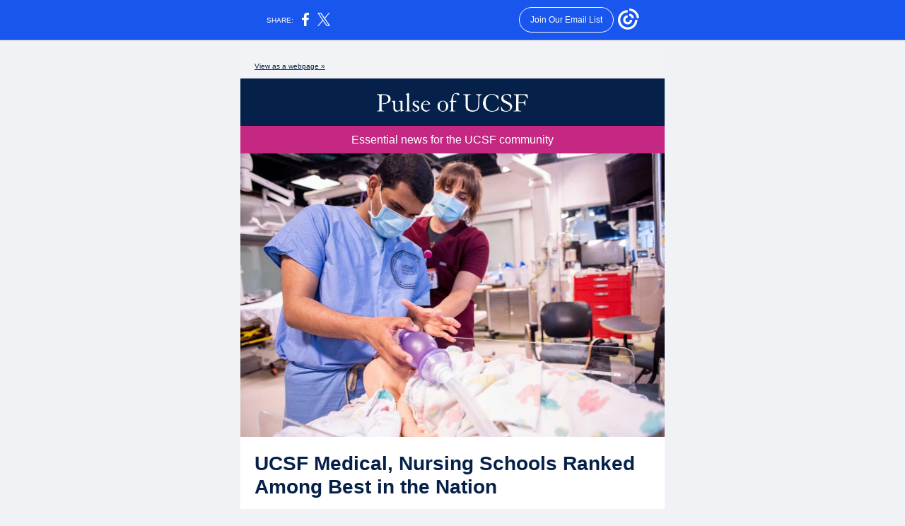

--- FILE ---
content_type: text/html; charset=utf-8
request_url: https://myemail.constantcontact.com/UCSF-Pledge-to-Community--Economy---Combatting-Hate--Bias---AAPI-Heritage-Month.html?soid=1107463978580&aid=SMBmIa-DONg
body_size: 10522
content:
<!DOCTYPE html><html xmlns:fb="https://www.facebook.com/2008/fbml"><head><meta property="og:title" content="UCSF Pledge to Community, Economy | Combatting Hate, Bias | AAPI Heritage Month"><meta property="og:site_name" content="UCSF Office of Communications"><meta property="og:type" content="article"><meta property="og:image" content="https://files.constantcontact.com/45e3ff9d101/862e2458-1055-4276-8404-c4c544064da3.png"><meta property="og:image" content="https://files.constantcontact.com/45e3ff9d101/44e4e6cb-a1a6-4971-b891-01fbd0ae8920.jpg"><meta property="og:image" content="https://files.constantcontact.com/45e3ff9d101/03f9e68d-930b-4e57-810e-9b29fa9fab15.jpg"><meta property="og:image" content="https://files.constantcontact.com/45e3ff9d101/dfd4a2cb-575e-4c0e-a8a8-38c9f2f658fc.jpg"><meta property="og:image" content="https://files.constantcontact.com/45e3ff9d101/3c94bcb8-f43a-47a5-a779-46910d4e921f.jpg"><meta property="og:image" content="https://files.constantcontact.com/45e3ff9d101/78e01639-c502-47ff-80e9-d256e898d1cc.jpg"><meta property="og:image" content="https://files.constantcontact.com/45e3ff9d101/1ac9aa93-df8d-440c-9ea0-61b60ac9934e.png"><meta property="og:image" content="https://files.constantcontact.com/45e3ff9d101/34727031-34a7-4a90-8ef4-92048ef2e8cf.jpg"><meta property="og:image" content="https://imgssl.constantcontact.com/letters/images/1101116784221/S.gif"><meta property="og:image" content="https://imgssl.constantcontact.com/letters/images/1101116784221/S.gif"><meta property="og:image" content="https://imgssl.constantcontact.com/letters/images/1101116784221/S.gif"><meta property="og:image" content="https://imgssl.constantcontact.com/letters/images/1101116784221/S.gif"><meta property="og:image" content="https://imgssl.constantcontact.com/letters/images/1101116784221/S.gif"><meta property="og:image" content="https://imgssl.constantcontact.com/letters/images/1101116784221/S.gif"><meta property="og:image" content="https://imgssl.constantcontact.com/letters/images/1101116784221/S.gif"><meta property="og:image" content="https://imgssl.constantcontact.com/letters/images/1101116784221/S.gif"><meta property="og:image" content="https://imgssl.constantcontact.com/letters/images/1101116784221/S.gif"><meta property="og:image" content="https://imgssl.constantcontact.com/letters/images/1101116784221/S.gif"><meta property="og:image" content="https://imgssl.constantcontact.com/letters/images/1101116784221/S.gif"><meta property="og:image" content="https://imgssl.constantcontact.com/letters/images/1101116784221/S.gif"><meta property="og:image" content="https://imgssl.constantcontact.com/letters/images/1101116784221/S.gif"><meta property="og:image" content="https://imgssl.constantcontact.com/letters/images/1101116784221/S.gif"><meta property="og:image" content="https://imgssl.constantcontact.com/letters/images/1101116784221/S.gif"><meta property="og:image" content="https://imgssl.constantcontact.com/letters/images/1101116784221/S.gif"><meta property="og:image" content="https://imgssl.constantcontact.com/letters/images/1101116784221/S.gif"><meta property="og:image" content="https://imgssl.constantcontact.com/letters/images/1101116784221/S.gif"><meta property="og:image" content="https://imgssl.constantcontact.com/letters/images/sys/S.gif"><meta property="og:image" content="https://imgssl.constantcontact.com/letters/images/sys/S.gif"><meta property="og:image" content="https://imgssl.constantcontact.com/letters/images/sys/S.gif"><meta property="og:image" content="https://imgssl.constantcontact.com/letters/images/1101116784221/S.gif"><meta property="og:image" content="https://imgssl.constantcontact.com/letters/images/1101116784221/S.gif"><meta property="og:image" content="https://imgssl.constantcontact.com/letters/images/1101116784221/S.gif"><meta property="og:image" content="https://imgssl.constantcontact.com/letters/images/1101116784221/S.gif"><meta property="og:image" content="https://imgssl.constantcontact.com/letters/images/1101116784221/S.gif"><meta property="og:image" content="https://imgssl.constantcontact.com/letters/images/1101116784221/S.gif"><meta property="og:image" content="https://imgssl.constantcontact.com/letters/images/1101116784221/S.gif"><meta property="og:image" content="https://imgssl.constantcontact.com/galileo/images/templates/Galileo-SocialMedia/facebook-visit-default-circle.png"><meta property="og:image" content="https://imgssl.constantcontact.com/galileo/images/templates/Galileo-SocialMedia/twitter-visit-default-circle.png"><meta property="og:image" content="https://imgssl.constantcontact.com/galileo/images/templates/Galileo-SocialMedia/instagram-visit-default-circle.png"><meta property="twitter:image" content="https://files.constantcontact.com/45e3ff9d101/862e2458-1055-4276-8404-c4c544064da3.png"><meta property="og:description" content="Marking the End of COVID: Watch the UCSF Panel Discussion View as a webpage » Essential news for the UCSF community UCSF Medical, Nursing Schools Ranked Among Best in the Nation UCSF School of Medicin">
<meta content="text/html; charset=utf-8" http-equiv="Content-Type">
<meta content="width=device-width, initial-scale=1.0" name="viewport">
<meta charset="UTF-8">
<meta name="viewport" content="width=device-width, initial-scale=1, maximum-scale=1">
<!--[if gte mso 9]>
<style id="ol-styles">
/* OUTLOOK-SPECIFIC STYLES */
li {
text-indent: -1em;
padding: 0;
margin: 0;
line-height: 1.2;
}
ul, ol {
padding: 0;
margin: 0 0 0 40px;
}
p {
margin: 0;
padding: 0;
margin-bottom: 0;
}
sup {
font-size: 85% !important;
}
sub {
font-size: 85% !important;
}
</style>
<![endif]-->
<style id="template-styles-head" data-premailer="ignore">
.footer-main-width {
width: 610px!important;
max-width: 610px;
}
table {
border-collapse: collapse;
table-layout: fixed;
}
.bgimage {
table-layout: auto;
}
.preheader-container {
color: transparent;
display: none;
font-size: 1px;
line-height: 1px;
max-height: 0px;
max-width: 0px;
opacity: 0;
overflow: hidden;
}
/* LIST AND p STYLE OVERRIDES */
.editor-text p {
margin: 0;
padding: 0;
margin-bottom: 0;
}
.editor-text ul,
.editor-text ol {
padding: 0;
margin: 0 0 0 40px;
}
.editor-text li {
padding: 0;
margin: 0;
line-height: 1.2;
}
/* ==================================================
CLIENT/BROWSER SPECIFIC OVERRIDES
================================================== */
/* IE: correctly scale images with w/h attbs */
img {
-ms-interpolation-mode: bicubic;
}
/* Text Link Style Reset */
a {
text-decoration: underline;
}
/* iOS: Autolink styles inherited */
a[x-apple-data-detectors] {
text-decoration: underline !important;
font-size: inherit !important;
font-family: inherit !important;
font-weight: inherit !important;
line-height: inherit !important;
color: inherit !important;
}
/* FF/Chrome: Smooth font rendering */
.editor-text, .MainTextFullWidth {
-webkit-font-smoothing: antialiased;
-moz-osx-font-smoothing: grayscale;
}
/* Gmail/Web viewport fix */
u + .body .template-body {
width: 610px;
}
@media only screen and (max-width:480px) {
u + .body .template-body {
width: 100% !important;
}
}
/* Office365/Outlook.com image reset */
[office365] button, [office365] .divider-base div, [office365] .spacer-base div, [office365] .editor-image div { display: block !important; }
</style>
<style>@media only screen and (max-width:480px) {
table {
border-collapse: collapse;
}
.main-width {
width: 100% !important;
}
.mobile-hidden {
display: none !important;
}
td.OneColumnMobile {
display: block !important;
}
.OneColumnMobile {
width: 100% !important;
}
td.editor-col .editor-text {
padding-left: 20px !important; padding-right: 20px !important;
}
td.editor-col .editor-image.editor-image-hspace-on td {
padding-left: 20px !important; padding-right: 20px !important;
}
td.editor-col .editor-button-container {
padding-left: 20px !important; padding-right: 20px !important;
}
td.editor-col .editor-social td {
padding-left: 20px !important; padding-right: 20px !important;
}
td.editor-col .block-margin {
padding-left: 20px !important; padding-right: 20px !important;
}
td.editor-col td.block-margin .editor-text {
padding-left: 0px !important; padding-right: 0px !important;
}
td.editor-col td.block-margin .editor-image.editor-image-hspace-on td {
padding-left: 0px !important; padding-right: 0px !important;
}
td.editor-col td.block-margin .editor-button-container {
padding-left: 0px !important; padding-right: 0px !important;
}
td.editor-col td.block-margin .editor-social td {
padding-left: 0px !important; padding-right: 0px !important;
}
.editor-button td > table tr > td {
padding: 0px 0px 0px 0px !important;
}
.editor-button td > table tr > td td {
padding: 9px 15px 10px 15px !important;
}
.layout {
padding: 15px 9px 15px 9px !important;
}
.layout-container-border {
padding: 0px 0px 0px 0px !important;
}
.layout-container {
padding: 0px 0px 0px 0px !important;
}
.editor-image img {
width: auto !important; margin-left: auto !important; margin-right: auto !important;
}
.editor-image .image-cell {
padding-bottom: 15px !important;
}
.editor-text {
font-size: 16px !important;
}
.section-headline-text {
font-size: 24px !important;
}
.headline-text {
font-size: 24px !important;
}
.subheadline-text {
font-size: 20px !important;
}
.feature {
padding-top: 0px !important; padding-bottom: 0px !important;
}
.layout-outer {
padding: 0px 20px !important;
}
.feature-heading-text {
font-size: 20px !important;
}
.feature-text {
font-size: 16px !important;
}
.split.editor-col {
margin-top: 0px !important;
}
.split.editor-col ~ .split.editor-col {
margin-top: 10px !important;
}
.split-layout-margin {
padding: 0px 20px !important;
}
.article {
padding-top: 0px !important; padding-bottom: 0px !important;
}
.article-heading-text {
font-size: 20px !important;
}
.article-text {
font-size: 16px !important;
}
.social-container {
text-align: center !important;
}
.social-text {
font-size: 14px !important;
}
.cpn-heading-text {
font-size: 28px !important;
}
.editor-cpn-heading-text {
font-size: 28px !important;
}
td.col-divided .editor-col {
border-right: 0px solid #052049 !important; border-bottom: 1px solid #052049 !important;
}
td.col-divided td.editor-col:last-of-type {
border-bottom: 0 !important;
}
.col-divided {
padding: 0 20px !important;
}
td.col-divided .editor-col .editor-text {
padding-left: 0px !important; padding-right: 0px !important;
}
td.col-divided .editor-col .editor-image.editor-image-hspace-on td {
padding-left: 0px !important; padding-right: 0px !important;
}
td.col-divided .editor-col .editor-button-container {
padding-left: 0px !important; padding-right: 0px !important;
}
td.col-divided .editor-col .editor-social td {
padding-left: 0px !important; padding-right: 0px !important;
}
td.col-divided .editor-col .block-margin {
padding-left: 0px !important; padding-right: 0px !important;
}
.action-block .poll-answer {
width: 100% !important; display: block !important;
}
.action-block .poll-button {
width: 100% !important;
}
div.MobileFooter {
font-size: 11px !important;
}
td.FooterMobile {
padding: 0px 10px 0px 10px !important;
}
td.MainCenter {
width: 100% !important;
}
table.MainSide {
display: none !important;
}
img.MainSide {
display: none !important;
}
td.MainSide {
display: none !important;
}
.rsvp-button-inner {
padding: 0px 0px 10px 0px !important;
}
.rsvp-button-outer {
width: 100% !important; max-width: 100% !important;
}
.action-block .poll-answer {
width: 100% !important; display: block !important;
}
.action-block .poll-button {
width: 100% !important;
}
div.MobileFooter {
font-size: 11px !important;
}
td.FooterMobile {
padding: 0px 10px 0px 10px !important;
}
td.MainCenter {
width: 100% !important;
}
table.MainSide {
display: none !important;
}
img.MainSide {
display: none !important;
}
td.MainSide {
display: none !important;
}
.rsvp-button-inner {
padding: 0px 0px 10px 0px !important;
}
.rsvp-button-outer {
width: 100% !important; max-width: 100% !important;
}
.action-block .poll-answer {
width: 100% !important; display: block !important;
}
.action-block .poll-button {
width: 100% !important;
}
div.MobileFooter {
font-size: 11px !important;
}
td.FooterMobile {
padding: 0px 10px 0px 10px !important;
}
td.MainCenter {
width: 100% !important;
}
table.MainSide {
display: none !important;
}
img.MainSide {
display: none !important;
}
td.MainSide {
display: none !important;
}
.rsvp-button-inner {
padding: 0px 0px 10px 0px !important;
}
.rsvp-button-outer {
width: 100% !important; max-width: 100% !important;
}
.footer-main-width {
width: 100% !important;
}
.footer-mobile-hidden {
display: none !important;
}
.footer-column {
display: block !important;
}
.footer-mobile-stack {
display: block !important;
}
.footer-mobile-stack-padding {
padding-top: 3px;
}
}
@media only screen and (max-width:320px) {
.layout {
padding: 0px 0px 0px 0px !important;
}
}
@media screen {
@font-face {
font-family: ''; font-style: normal; font-weight: 400; src: local(''), local(''), url() format(''); unicode-range: U+0000-00FF, U+0131, U+0152-0153, U+02C6, U+02DA, U+02DC, U+2000-206F, U+2074, U+20AC, U+2212, U+2215;
}
}
</style>
<title>UCSF Pledge to Community, Economy | Combatting Hate, Bias | AAPI Heritage Month</title><script type="text/javascript">
var __plink_targets = {
"linkedin.post": "https://s.rs6.net/t?sid=1107463978580&e=SMBmIa-DONg&c=4&r=1",
"addthis.share": "https://s.rs6.net/t?sid=1107463978580&e=SMBmIa-DONg&c=5&r=1",
"facebook.like": "https://s.rs6.net/t?sid=1107463978580&e=SMBmIa-DONg&c=2&r=0",
"twitter.tweet": "https://s.rs6.net/t?sid=1107463978580&e=SMBmIa-DONg&c=3&r=1",
"x.tweet": "https://s.rs6.net/t?sid=1107463978580&e=SMBmIa-DONg&c=3&r=1",
"facebook.share": "https://s.rs6.net/t?sid=1107463978580&e=SMBmIa-DONg&c=1&r=1",
"facebook.send": "https://s.rs6.net/t?sid=1107463978580&e=SMBmIa-DONg&c=6&r=0",
"permalink.view": "https://s.rs6.net/t?sid=1107463978580&e=SMBmIa-DONg&c=0&r=0"
};
</script>
<script type="text/javascript" src="https://myemail-op.constantcontact.com/page/js/campaignPage.js?soid=usp54mhab&visitorHost=https%3A%2F%2Fvisitor.constantcontact.com&pageName=UCSF%20Pledge%20to%20Community%2C%20Economy%20%7C%20Combatting%20Hate%2C%20Bias%20%7C%20AAPI%20Heritage%20Month"></script>
</head>
<body class="body" align="center" style="width: 100%; min-width: 100%; -webkit-text-size-adjust: 100%; -ms-text-size-adjust: 100%; background-color: #F0F2F5; margin: 0px; padding: 0px;" bgcolor="#F0F2F5">
<table class="template-body" border="0" cellpadding="0" cellspacing="0" style="text-align: center; min-width: 100%;" width="100%">
<tbody><tr>
<td class="preheader-container">
<div>
<div id="preheader" style="display: none; font-size: 1px; color: transparent; line-height: 1px; max-height: 0px; max-width: 0px; opacity: 0; overflow: hidden;">
<span data-entity-ref="preheader">Marking the End of COVID: Watch the UCSF Panel Discussion</span>
</div>

</div>
</td>
</tr>
<tr>
<td class="template-shell-container" align="center">
<div class="bgcolor" style="background-color: #F0F2F5;">
<table class="bgimage" width="100%" border="0" cellpadding="0" cellspacing="0" style="background-color: #F0F2F5;" bgcolor="#F0F2F5">
<tbody>
<tr>
<td align="center">
<table class="main-width" width="610" align="center" border="0" cellpadding="0" cellspacing="0" style="width: 610px;">
<tbody>
<tr>
<td class="layout" align="center" valign="top" style="padding: 15px 5px;">
<table width="100%" align="center" border="0" cellpadding="0" cellspacing="0">
<tbody>
<tr>
<td class="layout-container-border" align="center" valign="top" style="background-color: #052049; padding: 0px;" bgcolor="#052049">
<table width="100%" align="center" border="0" cellpadding="0" cellspacing="0" style="background-color: #052049;" bgcolor="#052049">
<tbody>
<tr>
<td class="layout-container" align="center" valign="top" style="background-color: #FFFFFF; padding: 0;" bgcolor="#FFFFFF">
<div class="">
<table width="100%" cellpadding="0" cellspacing="0" border="0" class="galileo-ap-layout-editor" style="min-width: 100%;">
<tbody>
<tr>
<td class=" editor-col OneColumnMobile" width="100%" align="" valign="top" style="background-color: rgb(242, 243, 244);" bgcolor="F2F3F4">
<div class="gl-contains-text">
<table width="100%" cellpadding="0" cellspacing="0" border="0">
<tbody>
<tr>
<td class="editor-text editor-text " align="left" valign="top" style="font-family: Helvetica,Arial,sans-serif; font-size: 16px; color: #062452; text-align: left; display: block; word-wrap: break-word; line-height: 1.2; padding: 10px 20px;">
<div></div>
<div class="text-container galileo-ap-content-editor"><div><div><span style="font-size: 10px; color: rgb(5, 32, 73); font-family: Helvetica, Arial, sans-serif;"><a href="https://campaignlp.constantcontact.com/em/1107463978580/49b83770-8cd2-4fa3-8bc8-384a4d823a6e" style="font-size: 10px; color: rgb(5, 32, 73); font-family: Helvetica, Arial, sans-serif;">View as a webpage »</a></span></div></div></div>
</td>
</tr>
</tbody>
</table>
</div>
</td>
</tr>
</tbody>
</table>
<table width="100%" cellpadding="0" cellspacing="0" border="0" class="galileo-ap-layout-editor" style="min-width: 100%;">
<tbody>
<tr>
<td class="logo editor-col OneColumnMobile" width="100%" align="left" valign="top" style="background-color: rgb(5, 32, 73);" bgcolor="052049">
<div class="gl-contains-spacer">
<table class="editor-spacer" width="100%" cellpadding="0" cellspacing="0" border="0">
<tbody>
<tr>
<td class="" align="center" valign="top">
<table cellpadding="0" cellspacing="0" border="0" width="100%">
<tbody>
<tr>
<td class="spacer-base" width="100%" align="center" valign="top" style="padding-bottom: 11px; height: 1px; line-height: 1px;">
<div><img alt="" width="5" height="1" border="0" hspace="0" vspace="0" src="https://imgssl.constantcontact.com/letters/images/1101116784221/S.gif" style="display: block; height: 1px; width: 5px;"></div>
</td>
</tr>
</tbody>
</table>
</td>
</tr>
</tbody>
</table>
</div>
<div class="gl-contains-image">
<table class="editor-image logo-container content-image" width="100%" cellpadding="0" cellspacing="0" border="0">
<tbody>
<tr>
<td align="center" valign="top" style="padding-top: 0px; padding-bottom: 0px;">
<div class="publish-container">
<a href="https://www.ucsf.edu/campus-news">
<img alt="Pulse of UCSF logo" class="" style="display: block; height: auto; max-width: 100%;" width="304" border="0" hspace="0" vspace="0" src="https://files.constantcontact.com/45e3ff9d101/862e2458-1055-4276-8404-c4c544064da3.png">
</a>
</div>
</td>
</tr>
</tbody>
</table>
</div>
</td>
</tr>
</tbody>
</table>
<table width="100%" cellpadding="0" cellspacing="0" border="0" class="galileo-ap-layout-editor" style="min-width: 100%;">
<tbody>
<tr>
<td class=" editor-col OneColumnMobile" width="100%" align="" valign="top" style="background-color: rgb(196, 40, 130);" bgcolor="C42882">
<div class="gl-contains-text">
<table width="100%" cellpadding="0" cellspacing="0" border="0">
<tbody>
<tr>
<td class="editor-text editor-text " align="left" valign="top" style="font-family: Helvetica,Arial,sans-serif; font-size: 16px; color: #062452; text-align: left; display: block; word-wrap: break-word; line-height: 1.2; padding: 10px 20px;">
<div></div>
<div class="text-container galileo-ap-content-editor"><div><div style="text-align: center;" align="center"><span style="font-size: 16px; color: rgb(255, 255, 255);">Essential news for the UCSF community</span></div></div></div>
</td>
</tr>
</tbody>
</table>
</div>
</td>
</tr>
</tbody>
</table>
<table width="100%" cellpadding="0" cellspacing="0" border="0" class="galileo-ap-layout-editor" style="min-width: 100%;">
<tbody>
<tr>
<td class=" editor-col OneColumnMobile" width="100%" align="" valign="top">
<div class="gl-contains-image">
<table class="editor-image editor-image" width="100%" cellpadding="0" cellspacing="0" border="0">
<tbody>
<tr>
<td align="center" valign="top" style="padding-top: 0px; padding-bottom: 0px;">
<div class="publish-container">
<a href="https://www.ucsf.edu/news/2023/05/425331/us-news-ranks-medical-and-nursing-schools-top-10">
<img alt="nursing student and teacher simulate heart using a pump on a doll" class="" style="display: block; height: auto !important; max-width: 100% !important;" width="600" border="0" hspace="0" vspace="0" src="https://files.constantcontact.com/45e3ff9d101/44e4e6cb-a1a6-4971-b891-01fbd0ae8920.jpg">
</a>
</div>
</td>
</tr>
</tbody>
</table>
</div>
</td>
</tr>
</tbody>
</table>
<table width="100%" cellpadding="0" cellspacing="0" border="0" class="galileo-ap-layout-editor" style="min-width: 100%;">
<tbody>
<tr>
<td class=" editor-col OneColumnMobile" width="100%" align="" valign="top">
<div class="gl-contains-spacer">
<table class="editor-spacer" width="100%" cellpadding="0" cellspacing="0" border="0">
<tbody>
<tr>
<td class="" align="center" valign="top">
<table cellpadding="0" cellspacing="0" border="0" width="100%">
<tbody>
<tr>
<td class="spacer-base" width="100%" align="center" valign="top" style="padding-bottom: 10px; height: 1px; line-height: 1px;">
<div><img alt="" width="5" height="1" border="0" hspace="0" vspace="0" src="https://imgssl.constantcontact.com/letters/images/1101116784221/S.gif" style="display: block; height: 1px; width: 5px;"></div>
</td>
</tr>
</tbody>
</table>
</td>
</tr>
</tbody>
</table>
</div>
</td>
</tr>
</tbody>
</table>
<table width="100%" cellpadding="0" cellspacing="0" border="0" class="galileo-ap-layout-editor" style="min-width: 100%;">
<tbody>
<tr>
<td class=" editor-col OneColumnMobile" width="100%" align="" valign="top" style="background-color: rgb(255, 255, 255);" bgcolor="FFFFFF">
<div class="gl-contains-text">
<table width="100%" cellpadding="0" cellspacing="0" border="0">
<tbody>
<tr>
<td class="editor-text editor-text " align="left" valign="top" style="font-family: Helvetica,Arial,sans-serif; font-size: 16px; color: #062452; text-align: left; display: block; word-wrap: break-word; line-height: 1.2; padding: 10px 20px;">
<div></div>
<div class="text-container galileo-ap-content-editor"><div>
<div><a href="https://www.ucsf.edu/news/2023/05/425331/us-news-ranks-medical-and-nursing-schools-top-10" rel="noopener noreferrer" target="_blank" style="font-size: 28px; color: rgb(5, 32, 73); font-weight: bold; font-style: normal; text-decoration: none;">UCSF Medical, Nursing Schools Ranked Among Best in the Nation </a></div>
<div><br></div>
<div>UCSF School of Medicine and School of Nursing have been ranked among the top 10 in the nation, based on the latest rankings from <span style="font-style: italic;">U.S. News &amp; World Report</span>’s Best Graduate Schools. <a href="https://www.ucsf.edu/news/2023/05/425331/us-news-ranks-medical-and-nursing-schools-top-10" rel="noopener noreferrer" target="_blank" style="color: rgb(0, 107, 233); font-weight: bold; font-style: normal; text-decoration: none;">See how we did »&nbsp;</a>
</div>
</div></div>
</td>
</tr>
</tbody>
</table>
</div>
</td>
</tr>
</tbody>
</table>
<table width="100%" cellpadding="0" cellspacing="0" border="0" class="galileo-ap-layout-editor" style="min-width: 100%;">
<tbody>
<tr>
<td class=" editor-col OneColumnMobile" width="100%" align="" valign="top">
<div class="gl-contains-spacer">
<table class="editor-spacer" width="100%" cellpadding="0" cellspacing="0" border="0">
<tbody>
<tr>
<td class="" align="center" valign="top">
<table cellpadding="0" cellspacing="0" border="0" width="100%">
<tbody>
<tr>
<td class="spacer-base" width="100%" align="center" valign="top" style="padding-bottom: 10px; height: 1px; line-height: 1px;">
<div><img alt="" width="5" height="1" border="0" hspace="0" vspace="0" src="https://imgssl.constantcontact.com/letters/images/1101116784221/S.gif" style="display: block; height: 1px; width: 5px;"></div>
</td>
</tr>
</tbody>
</table>
</td>
</tr>
</tbody>
</table>
</div>
</td>
</tr>
</tbody>
</table>
<table width="100%" cellpadding="0" cellspacing="0" border="0" class="galileo-ap-layout-editor" style="min-width: 100%;">
<tbody>
<tr>
<td class=" editor-col OneColumnMobile" width="100%" align="" valign="top">
<div class="gl-contains-spacer">
<table class="editor-spacer" width="100%" cellpadding="0" cellspacing="0" border="0">
<tbody>
<tr>
<td class="" align="center" valign="top">
<table cellpadding="0" cellspacing="0" border="0" width="100%">
<tbody>
<tr>
<td class="spacer-base" width="100%" align="center" valign="top" style="padding-bottom: 10px; height: 1px; line-height: 1px;">
<div><img alt="" width="5" height="1" border="0" hspace="0" vspace="0" src="https://imgssl.constantcontact.com/letters/images/1101116784221/S.gif" style="display: block; height: 1px; width: 5px;"></div>
</td>
</tr>
</tbody>
</table>
</td>
</tr>
</tbody>
</table>
</div>
</td>
</tr>
</tbody>
</table>
<table width="100%" cellpadding="0" cellspacing="0" border="0" class="galileo-ap-layout-editor" style="min-width: 100%;">
<tbody>
<tr>
<td class="two-column editor-col OneColumnMobile" width="50%" align="left" valign="top" style="background-color: rgb(255, 255, 255);" bgcolor="FFFFFF">
<div><div class="column-resize-bar">
<span class="line"></span>
<span class="grabber"></span>
</div></div>
<div class="gl-contains-image">
<table class="editor-image content-image editor-image-hspace-on" width="100%" cellpadding="0" cellspacing="0" border="0">
<tbody>
<tr>
<td align="right" valign="top" style="padding: 0px 10px 0px 20px;">
<div class="publish-container">
<a href="https://www.ucsf.edu/news/2023/05/425346/ucsf-commits-local-hiring-goal-foster-economic-opportunity">
<img alt="doctor robles smiles at two other women in clinic" class="" style="display: block; height: auto; max-width: 100%;" width="270" border="0" hspace="0" vspace="0" src="https://files.constantcontact.com/45e3ff9d101/03f9e68d-930b-4e57-810e-9b29fa9fab15.jpg">
</a>
</div>
</td>
</tr>
</tbody>
</table>
</div>
<div class="gl-contains-spacer">
<table class="editor-spacer" width="100%" cellpadding="0" cellspacing="0" border="0">
<tbody>
<tr>
<td class="" align="center" valign="top">
<table cellpadding="0" cellspacing="0" border="0" width="100%">
<tbody>
<tr>
<td class="spacer-base" width="100%" align="center" valign="top" style="padding-bottom: 10px; height: 1px; line-height: 1px;">
<div><img alt="" width="5" height="1" border="0" hspace="0" vspace="0" src="https://imgssl.constantcontact.com/letters/images/1101116784221/S.gif" style="display: block; height: 1px; width: 5px;"></div>
</td>
</tr>
</tbody>
</table>
</td>
</tr>
</tbody>
</table>
</div>
</td>
<td class="two-column editor-col OneColumnMobile" width="50%" align="left" valign="top" style="background-color: rgb(255, 255, 255);" bgcolor="FFFFFF">
<div class="gl-contains-text">
<table width="100%" cellpadding="0" cellspacing="0" border="0">
<tbody>
<tr>
<td class="editor-text two-column-text" align="left" valign="top" style="font-family: Helvetica,Arial,sans-serif; font-size: 16px; color: #062452; text-align: left; display: block; word-wrap: break-word; line-height: 1.2; padding: 10px 20px 10px 10px;">
<div></div>
<div class="text-container galileo-ap-content-editor"><div>
<div><a href="https://www.ucsf.edu/news/2023/05/425346/ucsf-commits-local-hiring-goal-foster-economic-opportunity%20https://www.ucsf.edu/news/2023/05/425346/ucsf-commits-local-hiring-goal-foster-economic-opportunity" rel="noopener noreferrer" target="_blank" style="font-size: 18px; color: rgb(5, 32, 73); font-weight: bold; font-style: normal; text-decoration: none;">UCSF Commits to Local Hiring Goal, Economic Opportunity </a></div>
<div><br></div>
<div>The University is one of 17 members of the Healthcare Anchor Network to commit to hiring at least 10% of new employees from underserved communities by the end of 2027<span style="color: rgb(8, 51, 117);"> </span><a href="https://calendar.ucsf.edu/event/ucsf_brand_101_workshop_helpful_rules_tools_spring_2023_3373" rel="noopener noreferrer" target="_blank" style="color: rgb(8, 51, 117); font-weight: bold; font-style: normal; text-decoration: none;">–</a> part of UCSF's commitment to create greater economic opportunity for the local community.</div>
<div><br></div>
<div><a href="https://www.ucsf.edu/news/2023/05/425346/ucsf-commits-local-hiring-goal-foster-economic-opportunity" rel="noopener noreferrer" target="_blank" style="color: rgb(0, 107, 233); font-weight: bold; font-style: normal; text-decoration: none;">Learn more »&nbsp;</a></div>
</div></div>
</td>
</tr>
</tbody>
</table>
</div>
<div class="gl-contains-spacer">
<table class="editor-spacer" width="100%" cellpadding="0" cellspacing="0" border="0">
<tbody>
<tr>
<td class="" align="center" valign="top">
<table cellpadding="0" cellspacing="0" border="0" width="100%">
<tbody>
<tr>
<td class="spacer-base" width="100%" align="center" valign="top" style="padding-bottom: 10px; height: 1px; line-height: 1px;">
<div><img alt="" width="5" height="1" border="0" hspace="0" vspace="0" src="https://imgssl.constantcontact.com/letters/images/1101116784221/S.gif" style="display: block; height: 1px; width: 5px;"></div>
</td>
</tr>
</tbody>
</table>
</td>
</tr>
</tbody>
</table>
</div>
</td>
</tr>
</tbody>
</table>
<table width="100%" cellpadding="0" cellspacing="0" border="0" class="galileo-ap-layout-editor" style="min-width: 100%;">
<tbody>
<tr>
<td class=" editor-col OneColumnMobile" width="100%" align="" valign="top">
<div class="gl-contains-spacer">
<table class="editor-spacer" width="100%" cellpadding="0" cellspacing="0" border="0">
<tbody>
<tr>
<td class="" align="center" valign="top">
<table cellpadding="0" cellspacing="0" border="0" width="100%">
<tbody>
<tr>
<td class="spacer-base" width="100%" align="center" valign="top" style="padding-bottom: 10px; height: 1px; line-height: 1px;">
<div><img alt="" width="5" height="1" border="0" hspace="0" vspace="0" src="https://imgssl.constantcontact.com/letters/images/1101116784221/S.gif" style="display: block; height: 1px; width: 5px;"></div>
</td>
</tr>
</tbody>
</table>
</td>
</tr>
</tbody>
</table>
</div>
</td>
</tr>
</tbody>
</table>
<table width="100%" cellpadding="0" cellspacing="0" border="0" class="galileo-ap-layout-editor" style="min-width: 100%;">
<tbody>
<tr>
<td class="two-column editor-col OneColumnMobile" width="50%" align="left" valign="top" style="background-color: rgb(255, 255, 255);" bgcolor="FFFFFF">
<div><div class="column-resize-bar">
<span class="line"></span>
<span class="grabber"></span>
</div></div>
<div class="gl-contains-image">
<table class="editor-image content-image editor-image-vspace-on editor-image-hspace-on" width="100%" cellpadding="0" cellspacing="0" border="0">
<tbody>
<tr>
<td align="right" valign="top" style="padding: 10px 10px 10px 20px;">
<div class="publish-container">
<a href="https://www.ucsf.edu/news/2023/05/425356/how-midwifery-went-radical-concept-transformative-care">
<img alt="hands holding newborn baby feet" class="" style="display: block; height: auto; max-width: 100%;" width="270" border="0" hspace="0" vspace="0" src="https://files.constantcontact.com/45e3ff9d101/dfd4a2cb-575e-4c0e-a8a8-38c9f2f658fc.jpg">
</a>
</div>
</td>
</tr>
</tbody>
</table>
</div>
<div class="gl-contains-spacer">
<table class="editor-spacer" width="100%" cellpadding="0" cellspacing="0" border="0">
<tbody>
<tr>
<td class="" align="center" valign="top">
<table cellpadding="0" cellspacing="0" border="0" width="100%">
<tbody>
<tr>
<td class="spacer-base" width="100%" align="center" valign="top" style="padding-bottom: 10px; height: 1px; line-height: 1px;">
<div><img alt="" width="5" height="1" border="0" hspace="0" vspace="0" src="https://imgssl.constantcontact.com/letters/images/1101116784221/S.gif" style="display: block; height: 1px; width: 5px;"></div>
</td>
</tr>
</tbody>
</table>
</td>
</tr>
</tbody>
</table>
</div>
</td>
<td class="two-column editor-col OneColumnMobile" width="50%" align="left" valign="top" style="background-color: rgb(255, 255, 255);" bgcolor="FFFFFF">
<div class="gl-contains-text">
<table width="100%" cellpadding="0" cellspacing="0" border="0">
<tbody>
<tr>
<td class="editor-text two-column-text" align="left" valign="top" style="font-family: Helvetica,Arial,sans-serif; font-size: 16px; color: #062452; text-align: left; display: block; word-wrap: break-word; line-height: 1.2; padding: 10px 20px 10px 10px;">
<div></div>
<div class="text-container galileo-ap-content-editor"><div>
<div><a href="https://www.ucsf.edu/news/2023/05/425356/how-midwifery-went-radical-concept-transformative-care" rel="noopener noreferrer" target="_blank" style="font-weight: bold; font-size: 18px; color: #003563; font-style: normal; text-decoration: none;">How Midwifery Went from Radical Concept to Transformative Care&nbsp;</a></div>
<div><br></div>
<div>UCSF’s midwifery partnership with Zuckerberg San Francisco General changed the game for access and agency in childbirth. </div>
<div><br></div>
<div><a href="https://www.ucsf.edu/news/2023/05/425356/how-midwifery-went-radical-concept-transformative-care" rel="noopener noreferrer" target="_blank" style="font-weight: bold; color: rgb(0, 107, 233); font-style: normal; text-decoration: none;">Read on »&nbsp;</a></div>
<div><br></div>
</div></div>
</td>
</tr>
</tbody>
</table>
</div>
<div class="gl-contains-spacer">
<table class="editor-spacer" width="100%" cellpadding="0" cellspacing="0" border="0">
<tbody>
<tr>
<td class="" align="center" valign="top">
<table cellpadding="0" cellspacing="0" border="0" width="100%">
<tbody>
<tr>
<td class="spacer-base" width="100%" align="center" valign="top" style="padding-bottom: 10px; height: 1px; line-height: 1px;">
<div><img alt="" width="5" height="1" border="0" hspace="0" vspace="0" src="https://imgssl.constantcontact.com/letters/images/1101116784221/S.gif" style="display: block; height: 1px; width: 5px;"></div>
</td>
</tr>
</tbody>
</table>
</td>
</tr>
</tbody>
</table>
</div>
</td>
</tr>
</tbody>
</table>
<table width="100%" cellpadding="0" cellspacing="0" border="0" class="galileo-ap-layout-editor" style="min-width: 100%;">
<tbody>
<tr>
<td class=" editor-col OneColumnMobile" width="100%" align="" valign="top">
<div class="gl-contains-spacer">
<table class="editor-spacer" width="100%" cellpadding="0" cellspacing="0" border="0">
<tbody>
<tr>
<td class="" align="center" valign="top">
<table cellpadding="0" cellspacing="0" border="0" width="100%">
<tbody>
<tr>
<td class="spacer-base" width="100%" align="center" valign="top" style="padding-bottom: 10px; height: 1px; line-height: 1px;">
<div><img alt="" width="5" height="1" border="0" hspace="0" vspace="0" src="https://imgssl.constantcontact.com/letters/images/1101116784221/S.gif" style="display: block; height: 1px; width: 5px;"></div>
</td>
</tr>
</tbody>
</table>
</td>
</tr>
</tbody>
</table>
</div>
</td>
</tr>
</tbody>
</table>
<table width="100%" cellpadding="0" cellspacing="0" border="0" class="galileo-ap-layout-editor" style="min-width: 100%;">
<tbody>
<tr>
<td class="two-column editor-col OneColumnMobile" width="50%" align="left" valign="top" style="background-color: rgb(255, 255, 255);" bgcolor="FFFFFF">
<div><div class="column-resize-bar">
<span class="line"></span>
<span class="grabber"></span>
</div></div>
<div class="gl-contains-image">
<table class="editor-image content-image editor-image-hspace-on" width="100%" cellpadding="0" cellspacing="0" border="0">
<tbody>
<tr>
<td align="right" valign="top" style="padding: 0px 10px 0px 20px;">
<div class="publish-container">
<a href="https://urldefense.com/v3/__https://ucsf.cmail20.com/t/y-l-pjyuhkl-dldjhlthlh-t/__;!!LQC6Cpwp!tSCyCUxrb4rRmSbOvOExkU5wIXQAGpRYCI-Vt_pfhB7Tkn3-n21KVpgudrN4tdNVfFOKyXIv8ePDU5PJh1sV%24">
<img alt="" class="" style="display: block; height: auto; max-width: 100%;" width="270" border="0" hspace="0" vspace="0" src="https://files.constantcontact.com/45e3ff9d101/3c94bcb8-f43a-47a5-a779-46910d4e921f.jpg">
</a>
</div>
</td>
</tr>
</tbody>
</table>
</div>
<div class="gl-contains-spacer">
<table class="editor-spacer" width="100%" cellpadding="0" cellspacing="0" border="0">
<tbody>
<tr>
<td class="" align="center" valign="top">
<table cellpadding="0" cellspacing="0" border="0" width="100%">
<tbody>
<tr>
<td class="spacer-base" width="100%" align="center" valign="top" style="padding-bottom: 10px; height: 1px; line-height: 1px;">
<div><img alt="" width="5" height="1" border="0" hspace="0" vspace="0" src="https://imgssl.constantcontact.com/letters/images/1101116784221/S.gif" style="display: block; height: 1px; width: 5px;"></div>
</td>
</tr>
</tbody>
</table>
</td>
</tr>
</tbody>
</table>
</div>
</td>
<td class="two-column editor-col OneColumnMobile" width="50%" align="left" valign="top" style="background-color: rgb(255, 255, 255);" bgcolor="FFFFFF">
<div class="gl-contains-text">
<table width="100%" cellpadding="0" cellspacing="0" border="0">
<tbody>
<tr>
<td class="editor-text two-column-text" align="left" valign="top" style="font-family: Helvetica,Arial,sans-serif; font-size: 16px; color: #062452; text-align: left; display: block; word-wrap: break-word; line-height: 1.2; padding: 10px 20px 10px 10px;">
<div></div>
<div class="text-container galileo-ap-content-editor"><div>
<div><a href="https://urldefense.com/v3/__https://ucsf.cmail20.com/t/y-l-pjyuhkl-dldjhlthlh-t/__;!!LQC6Cpwp!tSCyCUxrb4rRmSbOvOExkU5wIXQAGpRYCI-Vt_pfhB7Tkn3-n21KVpgudrN4tdNVfFOKyXIv8ePDU5PJh1sV%24" rel="noopener noreferrer" target="_blank" style="font-size: 18px; font-weight: bold; color: #003563; font-style: normal; text-decoration: none;">UCSF Health Awarded for Health Equity Efforts&nbsp;</a></div>
<div><br></div>
<div>The National Association of Accountable Care Organizations honored UCSF Health for its efforts to improve health equity for Black patients with hypertension. UCSF was one of three organizations in the nation to receive the Quality Excellence Award.</div>
<div><br></div>
<div><a href="https://urldefense.com/v3/__https://ucsf.cmail20.com/t/y-l-pjyuhkl-dldjhlthlh-t/__;!!LQC6Cpwp!tSCyCUxrb4rRmSbOvOExkU5wIXQAGpRYCI-Vt_pfhB7Tkn3-n21KVpgudrN4tdNVfFOKyXIv8ePDU5PJh1sV%24" rel="noopener noreferrer" target="_blank" style="color: rgb(0, 107, 233); font-weight: bold; font-style: normal; text-decoration: none;">Learn more »&nbsp;</a></div>
</div></div>
</td>
</tr>
</tbody>
</table>
</div>
</td>
</tr>
</tbody>
</table>
<table width="100%" cellpadding="0" cellspacing="0" border="0" class="galileo-ap-layout-editor" style="min-width: 100%;">
<tbody>
<tr>
<td class=" editor-col OneColumnMobile" width="100%" align="" valign="top">
<div class="gl-contains-spacer">
<table class="editor-spacer" width="100%" cellpadding="0" cellspacing="0" border="0">
<tbody>
<tr>
<td class="" align="center" valign="top">
<table cellpadding="0" cellspacing="0" border="0" width="100%">
<tbody>
<tr>
<td class="spacer-base" width="100%" align="center" valign="top" style="padding-bottom: 10px; height: 1px; line-height: 1px;">
<div><img alt="" width="5" height="1" border="0" hspace="0" vspace="0" src="https://imgssl.constantcontact.com/letters/images/1101116784221/S.gif" style="display: block; height: 1px; width: 5px;"></div>
</td>
</tr>
</tbody>
</table>
</td>
</tr>
</tbody>
</table>
</div>
</td>
</tr>
</tbody>
</table>
<table width="100%" cellpadding="0" cellspacing="0" border="0" class="galileo-ap-layout-editor" style="min-width: 100%;">
<tbody>
<tr>
<td class="two-column editor-col OneColumnMobile" width="50%" align="left" valign="top" style="background-color: rgb(255, 255, 255);" bgcolor="FFFFFF">
<div><div class="column-resize-bar">
<span class="line"></span>
<span class="grabber"></span>
</div></div>
<div class="gl-contains-image">
<table class="editor-image content-image editor-image-hspace-on" width="100%" cellpadding="0" cellspacing="0" border="0">
<tbody>
<tr>
<td align="right" valign="top" style="padding: 0px 10px 0px 20px;">
<div class="publish-container">
<a href="https://www.ucsf.edu/news/2023/05/425351/ucsf-profile-suzanne-barakat-confronts-grief-hate-and-bias-courage-and-action?utm_source=ucsf&amp;utm_medium=tracking&amp;utm_campaign=suzanne_barakat_profile">
<img alt="Suzanna Barakat poses boldly" class="" style="display: block; height: auto; max-width: 100%;" width="270" border="0" hspace="0" vspace="0" src="https://files.constantcontact.com/45e3ff9d101/78e01639-c502-47ff-80e9-d256e898d1cc.jpg">
</a>
</div>
</td>
</tr>
</tbody>
</table>
</div>
<div class="gl-contains-spacer">
<table class="editor-spacer" width="100%" cellpadding="0" cellspacing="0" border="0">
<tbody>
<tr>
<td class="" align="center" valign="top">
<table cellpadding="0" cellspacing="0" border="0" width="100%">
<tbody>
<tr>
<td class="spacer-base" width="100%" align="center" valign="top" style="padding-bottom: 10px; height: 1px; line-height: 1px;">
<div><img alt="" width="5" height="1" border="0" hspace="0" vspace="0" src="https://imgssl.constantcontact.com/letters/images/1101116784221/S.gif" style="display: block; height: 1px; width: 5px;"></div>
</td>
</tr>
</tbody>
</table>
</td>
</tr>
</tbody>
</table>
</div>
</td>
<td class="two-column editor-col OneColumnMobile" width="50%" align="left" valign="top" style="background-color: rgb(255, 255, 255);" bgcolor="FFFFFF">
<div class="gl-contains-text">
<table width="100%" cellpadding="0" cellspacing="0" border="0">
<tbody>
<tr>
<td class="editor-text two-column-text" align="left" valign="top" style="font-family: Helvetica,Arial,sans-serif; font-size: 16px; color: #062452; text-align: left; display: block; word-wrap: break-word; line-height: 1.2; padding: 10px 20px 10px 10px;">
<div></div>
<div class="text-container galileo-ap-content-editor"><div>
<div><a href="https://www.ucsf.edu/news/2023/05/425351/ucsf-profile-suzanne-barakat-confronts-grief-hate-and-bias-courage-and-action?utm_source=ucsf&amp;utm_medium=tracking&amp;utm_campaign=suzanne_barakat_profile" rel="noopener noreferrer" target="_blank" style="font-size: 18px; color: rgb(5, 32, 73); font-weight: bold; font-style: normal; text-decoration: none;">UCSF Profile: Suzanne Barakat Works to Combat Hate, Bias </a></div>
<div><br></div>
<div>Despite multiple tragedies in her life, Suzanne Barakat moves forward with resiliency and courage, building bridges and fostering inclusivity and healing at the national level.</div>
<div><br></div>
<div><a href="https://www.ucsf.edu/news/2023/05/425351/ucsf-profile-suzanne-barakat-confronts-grief-hate-and-bias-courage-and-action?utm_source=ucsf&amp;utm_medium=tracking&amp;utm_campaign=suzanne_barakat_profile" rel="noopener noreferrer" target="_blank" style="color: rgb(0, 107, 233); font-weight: bold; font-style: normal; text-decoration: none;">Read the Q&amp;A »&nbsp;</a></div>
</div></div>
</td>
</tr>
</tbody>
</table>
</div>
</td>
</tr>
</tbody>
</table>
<table width="100%" cellpadding="0" cellspacing="0" border="0" class="galileo-ap-layout-editor" style="min-width: 100%;">
<tbody>
<tr>
<td class=" editor-col OneColumnMobile" width="100%" align="" valign="top">
<div class="gl-contains-spacer">
<table class="editor-spacer" width="100%" cellpadding="0" cellspacing="0" border="0">
<tbody>
<tr>
<td class="" align="center" valign="top">
<table cellpadding="0" cellspacing="0" border="0" width="100%">
<tbody>
<tr>
<td class="spacer-base" width="100%" align="center" valign="top" style="padding-bottom: 10px; height: 1px; line-height: 1px;">
<div><img alt="" width="5" height="1" border="0" hspace="0" vspace="0" src="https://imgssl.constantcontact.com/letters/images/1101116784221/S.gif" style="display: block; height: 1px; width: 5px;"></div>
</td>
</tr>
</tbody>
</table>
</td>
</tr>
</tbody>
</table>
</div>
</td>
</tr>
</tbody>
</table>
<table width="100%" cellpadding="0" cellspacing="0" border="0" class="galileo-ap-layout-editor" style="min-width: 100%;">
<tbody>
<tr>
<td class=" editor-col OneColumnMobile" width="100%" align="" valign="top">
<div class="gl-contains-text">
<table width="100%" cellpadding="0" cellspacing="0" border="0">
<tbody>
<tr>
<td class="editor-text editor-text " align="left" valign="top" style="font-family: Helvetica,Arial,sans-serif; font-size: 16px; color: #062452; text-align: left; display: block; word-wrap: break-word; line-height: 1.2; padding: 10px 20px;">
<div></div>
<div class="text-container galileo-ap-content-editor"><div>
<div><span style="font-size: 16px; color: rgb(5, 32, 73); font-weight: bold;">Our Experts in the News:</span></div>
<div><br></div>
<div>CBS News</div>
<div><a href="https://www.cbsnews.com/sanfrancisco/news/dark-moments-on-golden-gate-bridge-led-to-life-transforming-medical-procedure/" rel="noopener noreferrer" target="_blank" style="font-size: 16px; color: rgb(0, 107, 233); text-decoration: none; font-weight: bold; font-family: Helvetica, Arial, sans-serif; font-style: normal;">Dark Moments on Golden Gate Bridge Led to Life Transforming Medical Procedure </a></div>
<div><span style="font-size: 16px; color: rgb(5, 32, 73); font-family: Helvetica, Arial, sans-serif;">&nbsp;</span></div>
<div>KTVU</div>
<div>
<a href="https://www.ktvu.com/video/1214447" rel="noopener noreferrer" target="_blank" style="font-size: 16px; color: rgb(0, 107, 233); text-decoration: none; font-weight: bold; font-family: Helvetica, Arial, sans-serif; font-style: normal;">Voices for Change: UCSF Embrace Program Aims to Focus on Black Maternal Health&nbsp;</a><a href="https://www.audacy.com/podcast/kcbs-radio-on-demand-011f4/episodes/chinese-hospital-announces-new-collaboration-with-ucsf-health-fd0c7" rel="noopener noreferrer" target="_blank" style="color: rgb(0, 107, 233); font-weight: bold; font-style: normal; text-decoration: none;"> </a>
</div>
<div><span style="font-size: 16px; color: rgb(5, 32, 73); font-family: Helvetica, Arial, sans-serif;">&nbsp;</span></div>
<div>KCBS Radio with UCSF Health</div>
<div><a href="https://www.audacy.com/podcast/audacy/episodes/as-prescribed-ucsf-works-to-get-ahead-of-psychosis-in-young-adults-ac38d" rel="noopener noreferrer" target="_blank" style="color: rgb(0, 107, 233); font-weight: bold; font-style: normal; text-decoration: none;">As Prescribed: UCSF Clinic Offers Specialized Dental Care for Children with Autism&nbsp;</a></div>
</div></div>
</td>
</tr>
</tbody>
</table>
</div>
</td>
</tr>
</tbody>
</table>
<table width="100%" cellpadding="0" cellspacing="0" border="0" class="galileo-ap-layout-editor" style="min-width: 100%;">
<tbody>
<tr>
<td class=" editor-col OneColumnMobile" width="100%" align="" valign="top">
<div class="gl-contains-spacer">
<table class="editor-spacer" width="100%" cellpadding="0" cellspacing="0" border="0">
<tbody>
<tr>
<td class="" align="center" valign="top">
<table cellpadding="0" cellspacing="0" border="0" width="100%">
<tbody>
<tr>
<td class="spacer-base" width="100%" align="center" valign="top" style="padding-bottom: 30px; height: 1px; line-height: 1px;">
<div><img alt="" width="5" height="1" border="0" hspace="0" vspace="0" src="https://imgssl.constantcontact.com/letters/images/1101116784221/S.gif" style="display: block; height: 1px; width: 5px;"></div>
</td>
</tr>
</tbody>
</table>
</td>
</tr>
</tbody>
</table>
</div>
</td>
</tr>
</tbody>
</table>
<table width="100%" cellpadding="0" cellspacing="0" border="0" class="galileo-ap-layout-editor" style="min-width: 100%;">
<tbody>
<tr>
<td class=" editor-col OneColumnMobile" width="100%" align="" valign="top">
<div class="gl-contains-text">
<table width="100%" cellpadding="0" cellspacing="0" border="0">
<tbody>
<tr>
<td class="editor-text editor-text " align="left" valign="top" style="font-family: Helvetica,Arial,sans-serif; font-size: 16px; color: #062452; text-align: left; display: block; word-wrap: break-word; line-height: 1.2; padding: 10px 20px;">
<div></div>
<div class="text-container galileo-ap-content-editor"><div><div><span style="font-size: 28px; color: rgb(196, 40, 130); font-family: Garamond, Times New Roman, Times, serif;">Seen at UCSF</span></div></div></div>
</td>
</tr>
</tbody>
</table>
</div>
</td>
</tr>
</tbody>
</table>
<table width="100%" cellpadding="0" cellspacing="0" border="0" class="galileo-ap-layout-editor" style="min-width: 100%;">
<tbody>
<tr>
<td class=" editor-col OneColumnMobile" width="100%" align="" valign="top">
<div class="gl-contains-divider">
<table class="editor-divider" width="100%" cellpadding="0" cellspacing="0" border="0" style="min-width: 100%;">
<tbody>
<tr>
<td class="" align="center" valign="top">
<table width="100%" class="galileo-ap-content-editor" style="cursor: default; min-width: 100%;">
<tbody>
<tr>
<td class="divider-base divider-solid" width="100%" align="center" valign="top" style="padding: 0px 0px 12px;">
<table cellpadding="0" cellspacing="0" border="0" align="center" style="width: 93%; min-width: 93%; height: 1px;">
<tbody>
<tr>
<td height="1" align="center" style="background-color: rgb(196, 40, 130); padding-bottom: 1px; border-bottom-style: none; height: 1px; line-height: 1px;" bgcolor="C42882">
<div><img alt="" width="5" height="1" border="0" hspace="0" vspace="0" src="https://imgssl.constantcontact.com/letters/images/1101116784221/S.gif" style="display: block; height: 1px; width: 5px;"></div>
</td>
</tr>
</tbody>
</table>
</td>
</tr>
</tbody>
</table>
</td>
</tr>
</tbody>
</table>
</div>
</td>
</tr>
</tbody>
</table>
<table width="100%" cellpadding="0" cellspacing="0" border="0" class="galileo-ap-layout-editor" style="min-width: 100%;">
<tbody>
<tr>
<td class=" editor-col OneColumnMobile" width="50%" align="" valign="top">
<div><div class="column-resize-bar">
<span class="line"></span>
<span class="grabber"></span>
</div></div>
<div class="gl-contains-image">
<table class="editor-image" width="100%" cellpadding="0" cellspacing="0" border="0">
<tbody>
<tr>
<td align="center" valign="top" style="padding-top: 0px; padding-bottom: 0px;">
<div class="publish-container">
<a href="https://www.youtube.com/watch?v=znNVZ1TdaFA">
<img alt="students pose with llama at an event" class="" style="display: block; height: auto !important; max-width: 100% !important;" width="252" border="0" hspace="0" vspace="0" src="https://files.constantcontact.com/45e3ff9d101/1ac9aa93-df8d-440c-9ea0-61b60ac9934e.png">
</a>
</div>
</td>
</tr>
</tbody>
</table>
</div>
</td>
<td class=" editor-col OneColumnMobile" width="50%" align="" valign="top">
<div class="gl-contains-text">
<table width="100%" cellpadding="0" cellspacing="0" border="0">
<tbody>
<tr>
<td class="editor-text editor-text " align="left" valign="top" style="font-family: Helvetica,Arial,sans-serif; font-size: 16px; color: #062452; text-align: left; display: block; word-wrap: break-word; line-height: 1.2; padding: 10px 20px 10px 10px;">
<div></div>
<div class="text-container galileo-ap-content-editor"><div>
<div><span style="font-size: 16px; color: rgb(8, 51, 117); font-family: Helvetica, Arial, sans-serif;">Dozens of faculty, staff and students turned out at Koret Quad to see the llamas, back by popular demand by Campus Life Services.&nbsp;</span></div>
<div><br></div>
<div>
<a href="https://www.youtube.com/watch?v=znNVZ1TdaFA" rel="noopener noreferrer" target="_blank" style="font-size: 16px; color: rgb(0, 107, 233); font-weight: bold; font-family: Helvetica, Arial, sans-serif; font-style: normal; text-decoration: none;">Watch the video</a><a href="https://campuslifeserviceshome.ucsf.edu/facilities/first-impressions-2023" rel="noopener noreferrer" target="_blank" style="color: rgb(0, 107, 233); font-weight: bold; font-style: normal; text-decoration: none;"> </a><a href="https://campuslifeserviceshome.ucsf.edu/facilities/first-impressions-2023" rel="noopener noreferrer" target="_blank" style="color: rgb(0, 107, 233); font-weight: normal; font-style: normal; text-decoration: none;">»</a><a href="https://campuslifeserviceshome.ucsf.edu/facilities/first-impressions-2023" rel="noopener noreferrer" target="_blank" style="color: rgb(0, 107, 233); font-weight: bold; font-style: normal; text-decoration: none;">&nbsp;</a><a href="https://www.youtube.com/watch?v=znNVZ1TdaFA" rel="noopener noreferrer" target="_blank" style="color: rgb(0, 107, 233); font-weight: bold; font-size: 16px; font-family: Helvetica, Arial, sans-serif; font-style: normal; text-decoration: none;"> </a>
</div>
</div></div>
</td>
</tr>
</tbody>
</table>
</div>
</td>
</tr>
</tbody>
</table>
<table width="100%" cellpadding="0" cellspacing="0" border="0" class="galileo-ap-layout-editor" style="min-width: 100%;">
<tbody>
<tr>
</tr>
</tbody>
</table>
<table width="100%" cellpadding="0" cellspacing="0" border="0" class="galileo-ap-layout-editor" style="min-width: 100%;">
<tbody>
<tr>
<td class=" editor-col OneColumnMobile" width="100%" align="" valign="top">
<div class="gl-contains-spacer">
<table class="editor-spacer" width="100%" cellpadding="0" cellspacing="0" border="0">
<tbody>
<tr>
<td class="" align="center" valign="top">
<table cellpadding="0" cellspacing="0" border="0" width="100%">
<tbody>
<tr>
<td class="spacer-base" width="100%" align="center" valign="top" style="padding-bottom: 30px; height: 1px; line-height: 1px;">
<div><img alt="" width="5" height="1" border="0" hspace="0" vspace="0" src="https://imgssl.constantcontact.com/letters/images/1101116784221/S.gif" style="display: block; height: 1px; width: 5px;"></div>
</td>
</tr>
</tbody>
</table>
</td>
</tr>
</tbody>
</table>
</div>
</td>
</tr>
</tbody>
</table>
<table width="100%" cellpadding="0" cellspacing="0" border="0" class="galileo-ap-layout-editor" style="min-width: 100%;">
<tbody>
<tr>
<td class=" editor-col OneColumnMobile" width="100%" align="" valign="top">
<div class="gl-contains-text">
<table width="100%" cellpadding="0" cellspacing="0" border="0">
<tbody>
<tr>
<td class="editor-text editor-text " align="left" valign="top" style="font-family: Helvetica,Arial,sans-serif; font-size: 16px; color: #062452; text-align: left; display: block; word-wrap: break-word; line-height: 1.2; padding: 10px 20px;">
<div></div>
<div class="text-container galileo-ap-content-editor"><div><div><span style="font-size: 28px; color: rgb(196, 40, 130); font-family: Garamond, Times New Roman, Times, serif;">Announcements</span></div></div></div>
</td>
</tr>
</tbody>
</table>
</div>
</td>
</tr>
</tbody>
</table>
<table width="100%" cellpadding="0" cellspacing="0" border="0" class="galileo-ap-layout-editor" style="min-width: 100%;">
<tbody>
<tr>
<td class=" editor-col OneColumnMobile" width="100%" align="" valign="top" style="background-color: rgb(255, 255, 255);" bgcolor="FFFFFF">
<div class="gl-contains-divider">
<table class="editor-divider" width="100%" cellpadding="0" cellspacing="0" border="0" style="min-width: 100%;">
<tbody>
<tr>
<td class="" align="center" valign="top">
<table width="100%" class="galileo-ap-content-editor" style="cursor: default; min-width: 100%;">
<tbody>
<tr>
<td class="divider-base divider-solid" width="100%" align="center" valign="top" style="padding: 0px 0px 12px;">
<table cellpadding="0" cellspacing="0" border="0" align="center" style="width: 93%; min-width: 93%; height: 1px;">
<tbody>
<tr>
<td height="1" align="center" style="background-color: rgb(196, 40, 130); padding-bottom: 1px; border-bottom-style: none; height: 1px; line-height: 1px;" bgcolor="C42882">
<div><img alt="" width="5" height="1" border="0" hspace="0" vspace="0" src="https://imgssl.constantcontact.com/letters/images/1101116784221/S.gif" style="display: block; height: 1px; width: 5px;"></div>
</td>
</tr>
</tbody>
</table>
</td>
</tr>
</tbody>
</table>
</td>
</tr>
</tbody>
</table>
</div>
</td>
</tr>
</tbody>
</table>
<table width="100%" cellpadding="0" cellspacing="0" border="0" class="galileo-ap-layout-editor" style="min-width: 100%;">
<tbody>
<tr>
<td class=" editor-col OneColumnMobile" width="100%" align="" valign="top" style="background-color: rgb(255, 255, 255);" bgcolor="FFFFFF">
<div class="gl-contains-text">
<table width="100%" cellpadding="0" cellspacing="0" border="0">
<tbody>
<tr>
<td class="editor-text editor-text " align="left" valign="top" style="font-family: Helvetica,Arial,sans-serif; font-size: 16px; color: #062452; text-align: left; display: block; word-wrap: break-word; line-height: 1.2; padding: 10px 20px;">
<div></div>
<div class="text-container galileo-ap-content-editor"><div>
<div>
<span style="font-weight: bold;">Submit Proposals for First Impressions Contest: </span>The goal of this fifth annual contest is to partner with the UCSF community to identify areas on campus that can be transformed from eyesores into inviting spaces that enrich our working environment. Submissions will be accepted through May 31. <a href="https://campuslifeserviceshome.ucsf.edu/facilities/first-impressions-2023" rel="noopener noreferrer" target="_blank" style="color: rgb(0, 107, 233); font-weight: bold; font-style: normal; text-decoration: none;">Learn how to enter »&nbsp;</a>
</div>
<div><span style="font-size: 16px; color: rgb(5, 32, 73); font-family: Helvetica, Arial, sans-serif;">&nbsp;</span></div>
<div>
<span style="font-weight: bold;">Ask Congress to Increase National Institutes of Health (NIH) Funding:</span><span style="font-weight: bold; font-size: 16px; color: rgb(5, 32, 73); font-family: Helvetica, Arial, sans-serif;"> </span>NIH-funded research improves our understanding of life and health sciences, equips experts to combat health threats and makes scientific discoveries a reality. As the top public recipient of NIH funding in the nation, UCSF depends on NIH funding to support our researchers in making new discoveries in biology, developing new therapies for intractable diseases and addressing health inequities. <a href="https://p2a.co/SW6XS0q" rel="noopener noreferrer" target="_blank" style="color: rgb(0, 107, 233); font-weight: bold; font-style: normal; text-decoration: none;">Join us in asking Congress to increase NIH funding »</a><span style="color: rgb(0, 107, 233); font-weight: bold;">&nbsp;</span>
</div>
<div><span style="font-size: 16px; color: rgb(5, 32, 73); font-weight: bold; font-family: Helvetica, Arial, sans-serif;">&nbsp;</span></div>
<div>
<span style="font-weight: bold;">Check Out the New UCSF Global Hub Site:</span> This new resource provides the UCSF community and external partners with a comprehensive directory of internationally focused institutes, programs, individuals, resources and support services at UCSF and in the Bay Area. The goals include directing questions, sharing resources, increasing collaboration and highlighting the global footprint of UCSF. <a href="https://globalhub.ucsf.edu/" rel="noopener noreferrer" target="_blank" style="color: rgb(0, 107, 233); font-weight: bold; font-style: normal; text-decoration: none;">Visit the site »&nbsp;</a>
</div>
<div><span style="font-size: 16px; color: rgb(5, 32, 73); font-family: Helvetica, Arial, sans-serif;">&nbsp;</span></div>
<div>
<span style="font-weight: bold;">Celebrate Asian American and Pacific Islander (AAPI) Heritage Month:</span><span style="font-size: 16px; color: rgb(5, 32, 73); font-family: Helvetica, Arial, sans-serif;"> </span>There’s still more to do to honor AAPI Heritage Month. Check out or revisit these resources:</div>
<div><br></div>
<div><a href="https://aapicoalition.ucsf.edu/aapi-heritage-month-2023" rel="noopener noreferrer" target="_blank" style="color: rgb(0, 107, 233); font-weight: bold; font-style: normal; text-decoration: none;">Asian American Pacific Islander Coalition&nbsp;</a></div>
<div><a href="https://teams.microsoft.com/dl/launcher/launcher.html?url=%2F_%23%2Fl%2Fteam%2F19%3A77838c2a2b5d419face371243d97b73f%40thread.tacv2%2Fconversations%3FgroupId%3D7bee0fd6-de3e-49fe-b562-7cf4f61e69af%26tenantId%3Da52fd37d-7666-49ce-b534-c4505c2f5226&amp;type=team&amp;deeplinkId=f542b5b8-5c32-4f99-b26f-5922fa9d8c71&amp;directDl=true&amp;msLaunch=true&amp;enableMobilePage=true&amp;suppressPrompt=true" rel="noopener noreferrer" target="_blank" style="color: rgb(0, 107, 233); font-weight: bold; font-style: normal; text-decoration: none;">Team Pacific American Systemwide Alliance (APASA)&nbsp;&nbsp;</a></div>
<div><a href="https://diversitybch.ucsf.edu/aapi-heritage-2023" rel="noopener noreferrer" target="_blank" style="color: rgb(0, 107, 233); font-weight: bold; font-style: normal; text-decoration: none;">UCSF Benioff Children’s Hospitals AAPI Heritage Month 2023&nbsp;</a></div>
<div><a href="https://mrc.ucsf.edu/events/aapi-heritage-month-ucsf" rel="noopener noreferrer" target="_blank" style="color: rgb(0, 107, 233); font-weight: bold; font-style: normal; text-decoration: none;">UCSF Multicultural Resource Center&nbsp;</a></div>
<div><br></div>
<div>
<span style="font-weight: bold;">Experts Discuss End of COVID-19 Public Health Emergency: </span>In case you missed it, Bob Wachter, chair of the Department of Medicine, moderated a panel of UCSF experts to discuss the end of the COVID-19 public health emergency and lessons learned. <a href="https://www.youtube.com/watch?v=mMsXgjZjg4I" rel="noopener noreferrer" target="_blank" style="color: rgb(0, 107, 233); font-weight: bold; font-style: normal; text-decoration: none;">Watch the panel discussion »</a>
</div>
<div><br></div>
<div>
<span style="font-weight: bold;">Voting Begins May 22 for UC Retirement System (UCRS) Advisory Board Staff Positions: </span>Six University of California employees are running for two open staff seats on the UCRS Advisory Board, which discusses issues pertaining to UC's retirement plans and shares ideas with UC Office of the President leaders. Voting is open from May 22 through June 16 to active, eligible UC Retirement Plan members and Savings Choice participants in the Defined Contribution Plans who are not members of the Academic Senate. <a href="https://ucnet.universityofcalifornia.edu/news/2023/05/six-candidates-vie-for-staff-positions-on-retirement-system-advisory-board.html" rel="noopener noreferrer" target="_blank" style="color: rgb(0, 107, 233); font-weight: bold; font-style: normal; text-decoration: none;">Learn more about the candidates, voting eligibility and procedures »</a>
</div>
<div><span style="color: rgb(0, 107, 233);">&nbsp;</span></div>
</div></div>
</td>
</tr>
</tbody>
</table>
</div>
</td>
</tr>
</tbody>
</table>
<table width="100%" cellpadding="0" cellspacing="0" border="0" class="galileo-ap-layout-editor" style="min-width: 100%;">
<tbody>
<tr>
<td class=" editor-col OneColumnMobile" width="100%" align="" valign="top" style="background-color: rgb(255, 255, 255);" bgcolor="FFFFFF">
<div class="gl-contains-text">
<table width="100%" cellpadding="0" cellspacing="0" border="0">
<tbody>
<tr>
<td class="editor-text " align="left" valign="top" style="font-family: Helvetica,Arial,sans-serif; font-size: 16px; color: #062452; text-align: left; display: block; word-wrap: break-word; line-height: 1.2; padding: 10px 20px;">
<div><table class="editor-image OneColumnMobile" style="mso-table-rspace: 5.75pt;" align="right" cellpadding="0" cellspacing="0" border="0">
<tbody>
<tr>
<td class="mobile-hidden" width="15" height="1" align="center" valign="top" style="height: 1px; line-height: 1px; padding: 0px;">
<img alt="" width="15" height="1" border="0" hspace="0" vspace="0" src="https://imgssl.constantcontact.com/letters/images/sys/S.gif" style="display: block; height: auto; max-width: 100%;">
</td>
<td class="image-cell " align="center" valign="top" style="padding: 0px;">
<div class="publish-container">  <img alt="Lotus flower" class="" style="display: block; height: auto !important; max-width: 100% !important;" width="109" border="0" hspace="0" vspace="0" src="https://files.constantcontact.com/45e3ff9d101/34727031-34a7-4a90-8ef4-92048ef2e8cf.jpg">
</div>
</td>
</tr>
<tr>
<td class="mobile-hidden" width="5" height="5" align="center" valign="top" style="height: 1px; line-height: 1px; padding: 0px;">
<img alt="" width="5" height="1" border="0" hspace="0" vspace="0" src="https://imgssl.constantcontact.com/letters/images/sys/S.gif" style="display: block; height: auto; max-width: 100%;">
</td>
<td class="mobile-hidden" height="5" align="center" valign="top" style="height: 5px; line-height: 1px; padding: 0px;">
<img alt="" width="1" height="5" border="0" hspace="0" vspace="0" src="https://imgssl.constantcontact.com/letters/images/sys/S.gif" style="display: block; height: auto; max-width: 100%;">
</td>
</tr>
</tbody>
</table></div>
<div class="text-container galileo-ap-content-editor"><div><div>
<span style="font-weight: bold;">Wellness Corner: </span>Did you know there are UCSF discounts for sporting events, musicals, vacation packages and more? Save some extra dollars and support your financial wellness through the discounts program. <a href="https://mywellness.ucsf.edu/?utm_campaign=mywellness_pulse&amp;utm_medium=email&amp;utm_source=pulse&amp;utm_content=mywellness_pulse#/" rel="noopener noreferrer" target="_blank" style="color: rgb(0, 107, 233); font-weight: bold; font-style: normal; text-decoration: none;">Visit MyWellness.ucsf.edu for more wellbeing resources »</a>
</div></div></div>
</td>
</tr>
</tbody>
</table>
</div>
</td>
</tr>
</tbody>
</table>
<table width="100%" cellpadding="0" cellspacing="0" border="0" class="galileo-ap-layout-editor" style="min-width: 100%;">
<tbody>
<tr>
<td class=" editor-col OneColumnMobile" width="100%" align="" valign="top" style="background-color: rgb(255, 255, 255);" bgcolor="FFFFFF">
<div class="gl-contains-spacer">
<table class="editor-spacer" width="100%" cellpadding="0" cellspacing="0" border="0">
<tbody>
<tr>
<td class="" align="center" valign="top">
<table cellpadding="0" cellspacing="0" border="0" width="100%">
<tbody>
<tr>
<td class="spacer-base" width="100%" align="center" valign="top" style="padding-bottom: 30px; height: 1px; line-height: 1px;">
<div><img alt="" width="5" height="1" border="0" hspace="0" vspace="0" src="https://imgssl.constantcontact.com/letters/images/1101116784221/S.gif" style="display: block; height: 1px; width: 5px;"></div>
</td>
</tr>
</tbody>
</table>
</td>
</tr>
</tbody>
</table>
</div>
</td>
</tr>
</tbody>
</table>
<table width="100%" cellpadding="0" cellspacing="0" border="0" class="galileo-ap-layout-editor" style="min-width: 100%;">
<tbody>
<tr>
<td class=" editor-col OneColumnMobile" width="100%" align="" valign="top" style="background-color: rgb(255, 255, 255);" bgcolor="FFFFFF">
<div class="gl-contains-text">
<table width="100%" cellpadding="0" cellspacing="0" border="0">
<tbody>
<tr>
<td class="editor-text editor-text " align="left" valign="top" style="font-family: Helvetica,Arial,sans-serif; font-size: 16px; color: #062452; text-align: left; display: block; word-wrap: break-word; line-height: 1.2; padding: 10px 20px;">
<div></div>
<div class="text-container galileo-ap-content-editor"><div><div><span style="font-size: 28px; color: rgb(196, 40, 130); font-family: Garamond, Times New Roman, Times, serif;">Events</span></div></div></div>
</td>
</tr>
</tbody>
</table>
</div>
</td>
</tr>
</tbody>
</table>
<table width="100%" cellpadding="0" cellspacing="0" border="0" class="galileo-ap-layout-editor" style="min-width: 100%;">
<tbody>
<tr>
<td class=" editor-col OneColumnMobile" width="100%" align="" valign="top">
<div class="gl-contains-divider">
<table class="editor-divider" width="100%" cellpadding="0" cellspacing="0" border="0" style="min-width: 100%;">
<tbody>
<tr>
<td class="" align="center" valign="top">
<table width="100%" class="galileo-ap-content-editor" style="cursor: default; min-width: 100%;">
<tbody>
<tr>
<td class="divider-base divider-solid" width="100%" align="center" valign="top" style="padding: 0px 0px 18px;">
<table cellpadding="0" cellspacing="0" border="0" align="center" style="width: 93%; min-width: 93%; height: 1px;">
<tbody>
<tr>
<td height="1" align="center" style="background-color: rgb(196, 40, 130); padding-bottom: 1px; border-bottom-style: none; height: 1px; line-height: 1px;" bgcolor="C42882">
<div><img alt="" width="5" height="1" border="0" hspace="0" vspace="0" src="https://imgssl.constantcontact.com/letters/images/1101116784221/S.gif" style="display: block; height: 1px; width: 5px;"></div>
</td>
</tr>
</tbody>
</table>
</td>
</tr>
</tbody>
</table>
</td>
</tr>
</tbody>
</table>
</div>
</td>
</tr>
</tbody>
</table>
<table width="100%" cellpadding="0" cellspacing="0" border="0" class="galileo-ap-layout-editor" style="min-width: 100%;">
<tbody>
<tr>
<td class=" editor-col OneColumnMobile" width="100%" align="" valign="top" style="background-color: rgb(255, 255, 255);" bgcolor="FFFFFF">
<div class="gl-contains-text">
<table width="100%" cellpadding="0" cellspacing="0" border="0">
<tbody>
<tr>
<td class="editor-text editor-text " align="left" valign="top" style="font-family: Helvetica,Arial,sans-serif; font-size: 16px; color: #062452; text-align: left; display: block; word-wrap: break-word; line-height: 1.2; padding: 10px 20px;">
<div></div>
<div class="text-container galileo-ap-content-editor"><div>
<div><span style="font-size: 16px; color: rgb(5, 32, 73); font-family: Helvetica, Arial, sans-serif;">May 17&nbsp;</span></div>
<div>
<a href="https://calendar.ucsf.edu/event/black_voices_v2_presents_-_internal_thoughts_my_next_move" rel="noopener noreferrer" target="_blank" style="font-size: 16px; color: rgb(0, 107, 233); font-family: Helvetica, Arial, sans-serif; font-weight: bold; font-style: normal; text-decoration: none;">Black Voices v.2 Presents</a><a href="https://calendar.ucsf.edu/event/ucsf_brand_101_workshop_helpful_rules_tools_spring_2023_3373" rel="noopener noreferrer" target="_blank" style="color: rgb(0, 107, 233); font-weight: bold; font-style: normal; text-decoration: none;"> – </a><a href="https://calendar.ucsf.edu/event/black_voices_v2_presents_-_internal_thoughts_my_next_move" rel="noopener noreferrer" target="_blank" style="color: rgb(0, 107, 233); font-weight: bold; font-size: 16px; font-family: Helvetica, Arial, sans-serif; font-style: normal; text-decoration: none;">Internal Thoughts: My Next Move</a>
</div>
<div><br></div>
<div><span style="font-size: 16px; color: rgb(5, 32, 73); font-family: Helvetica, Arial, sans-serif;">May 17</span></div>
<div><a href="https://calendar.ucsf.edu/event/ride_of_silence_2023" rel="noopener noreferrer" target="_blank" style="font-size: 16px; color: rgb(0, 107, 233); font-family: Helvetica, Arial, sans-serif; font-weight: bold; font-style: normal; text-decoration: none;">Ride of Silence 2023 </a></div>
<div><br></div>
<div><span style="font-size: 16px; color: rgb(5, 32, 73); font-family: Helvetica, Arial, sans-serif;">May 17</span></div>
<div><a href="https://calendar.ucsf.edu/event/uc_moves_mission_bay_campus_walk" rel="noopener noreferrer" target="_blank" style="font-size: 16px; color: rgb(0, 107, 233); font-family: Helvetica, Arial, sans-serif; font-weight: bold; font-style: normal; text-decoration: none;">Staff Resource Day &amp; UC Moves: Mission Bay Campus Walk </a></div>
<div><br></div>
<div><span style="font-size: 16px; color: rgb(5, 32, 73); font-family: Helvetica, Arial, sans-serif;">May 18&nbsp;</span></div>
<div><a href="https://calendar.ucsf.edu/event/bike_to_wherever_day_2023" rel="noopener noreferrer" target="_blank" style="font-size: 16px; color: rgb(0, 107, 233); font-family: Helvetica, Arial, sans-serif; font-weight: bold; font-style: normal; text-decoration: none;">Bike to Wherever Day 2023 </a></div>
<div><br></div>
<div><span style="font-size: 15px; color: rgb(0, 0, 0); font-family: Arial, Verdana, Helvetica, sans-serif;">May 18&nbsp;</span></div>
<div><a href="https://calendar.ucsf.edu/event/uc_celebrates_2023_global_accessibility_awareness_day" rel="noopener noreferrer" target="_blank" style="font-size: 16px; color: rgb(0, 107, 233); font-family: Helvetica, Arial, sans-serif; font-weight: bold; font-style: normal; text-decoration: none;">UC Celebrates 2023 Global Accessibility Awareness Day </a></div>
<div><br></div>
<div><span style="font-size: 16px; color: rgb(5, 32, 73); font-family: Helvetica, Arial, sans-serif;">May 18</span></div>
<div><a href="https://calendar.ucsf.edu/event/uc_moves_parnassus_campus_walk" rel="noopener noreferrer" target="_blank" style="font-size: 16px; color: rgb(0, 107, 233); font-family: Helvetica, Arial, sans-serif; font-weight: bold; font-style: normal; text-decoration: none;">Staff Resource Day &amp; UC Moves: Parnassus Campus Walk </a></div>
<div><br></div>
<div><span style="font-size: 16px; color: rgb(5, 32, 73); font-family: Helvetica, Arial, sans-serif;">May 19&nbsp;</span></div>
<div><a href="https://calendar.ucsf.edu/event/ucsf_family_night_at_the_ballpark" rel="noopener noreferrer" target="_blank" style="font-size: 16px; color: rgb(0, 107, 233); font-family: Helvetica, Arial, sans-serif; font-weight: bold; font-style: normal; text-decoration: none;">UCSF Family Night at the Ballpark </a></div>
<div><br></div>
<div><span style="font-size: 16px; color: rgb(5, 32, 73); font-family: Helvetica, Arial, sans-serif;">May 20</span></div>
<div><a href="https://calendar.ucsf.edu/event/2023_hope_walk" rel="noopener noreferrer" target="_blank" style="font-size: 16px; color: rgb(0, 107, 233); font-family: Helvetica, Arial, sans-serif; font-weight: bold; font-style: normal; text-decoration: none;">2023 Hope Walk </a></div>
<div><br></div>
<div><span style="font-size: 15px; color: rgb(34, 34, 34); font-family: Arial, Verdana, Helvetica, sans-serif;">May 22&nbsp;</span></div>
<div><a href="https://calendar.ucsf.edu/event/film_screening_not_your_model_minority_and_discussion_with_filmmaker_jon_osaki" rel="noopener noreferrer" target="_blank" style="font-size: 16px; color: rgb(0, 107, 233); font-family: Helvetica, Arial, sans-serif; font-weight: bold; font-style: normal; text-decoration: none;">Film Screening “Not Your Model Minority” and Filmmaker Discussion </a></div>
<div><br></div>
<div><span style="font-size: 16px; color: rgb(5, 32, 73); font-family: Helvetica, Arial, sans-serif;">May 22</span></div>
<div><a href="https://calendar.ucsf.edu/event/aapi_leadership_panel_discussion_2023" rel="noopener noreferrer" target="_blank" style="font-size: 16px; color: rgb(0, 107, 233); font-family: Helvetica, Arial, sans-serif; font-weight: bold; font-style: normal; text-decoration: none;">AAPI Leadership Panel Discussion 2023 </a></div>
<div><br></div>
<div><span style="color: rgb(5, 32, 73);">May 24</span></div>
<div><a href="https://calendar.ucsf.edu/event/status_of_asian_pacific_americans_in_ucsf" rel="noopener noreferrer" target="_blank" style="color: rgb(0, 107, 233); font-weight: bold; font-style: normal; text-decoration: none;">Status of Asian Americans, Native Hawaiians &amp; Pacific Islanders in UCSF </a></div>
<div><br></div>
<div><span style="font-size: 16px; color: rgb(5, 32, 73); font-family: Helvetica, Arial, sans-serif;">May 24</span></div>
<div>
<span style="color: rgb(6, 36, 82);">AAPI Celebration at </span><a href="https://calendar.ucsf.edu/event/asian_american_pacific_islander_celebration_moffitt_cafe" rel="noopener noreferrer" target="_blank" style="color: rgb(0, 107, 233); font-weight: bold; font-style: normal; text-decoration: none;">Moffit Café</a><span style="color: rgb(0, 107, 233); font-weight: bold;">, </span><a href="https://calendar.ucsf.edu/event/asian_american_pacific_islander_celebration_mount_zion_cafe" rel="noopener noreferrer" target="_blank" style="color: rgb(0, 107, 233); font-weight: bold; font-style: normal; text-decoration: none;">Mount Zion Café</a><span style="color: rgb(0, 107, 233); font-weight: bold;"> </span><span style="color: rgb(6, 36, 82);">and </span><a href="https://calendar.ucsf.edu/event/asian_american_pacific_islander_celebration_shorenstein_family_cafe" rel="noopener noreferrer" target="_blank" style="color: rgb(0, 107, 233); font-weight: bold; font-style: normal; text-decoration: none;">Shorenstein Family Cafe&nbsp;&nbsp;</a>
</div>
<div><br></div>
<div><span style="font-size: 16px; color: rgb(5, 32, 73); font-family: Helvetica, Arial, sans-serif;">May 25</span></div>
<div><a href="https://calendar.ucsf.edu/event/ucsf_brand_101_workshop_helpful_rules_tools_spring_2023_3373" rel="noopener noreferrer" target="_blank" style="font-size: 16px; color: rgb(0, 107, 233); font-weight: bold; font-family: Helvetica, Arial, sans-serif; font-style: normal; text-decoration: none;">UCSF Brand 101 Workshop – Helpful Rules &amp; Tools! (Spring 2023)</a></div>
<div><br></div>
<div><span style="font-size: 16px; color: rgb(5, 32, 73); font-family: Helvetica, Arial, sans-serif;">May 25&nbsp;</span></div>
<div><a href="https://calendar.ucsf.edu/event/42nd_helen_nahm_research_lecture_may_25th_1pm" rel="noopener noreferrer" target="_blank" style="font-size: 16px; color: rgb(0, 107, 233); font-family: Helvetica, Arial, sans-serif; font-weight: bold; font-style: normal; text-decoration: none;">42nd Helen Nahm Research Lecture featuring Dr. Eun-Ok Im </a></div>
<div><br></div>
<div><span style="font-size: 16px; color: rgb(5, 32, 73); font-family: Helvetica, Arial, sans-serif;">May 26</span></div>
<div><a href="https://calendar.ucsf.edu/event/aapi_heritage_-_lion_dancing_at_benioff_childrens_hospitals" rel="noopener noreferrer" target="_blank" style="font-size: 16px; color: rgb(0, 107, 233); font-family: Helvetica, Arial, sans-serif; font-weight: bold; font-style: normal; text-decoration: none;">AAPI Heritage Month: Lion Dancing at Benioff Children's Hospitals </a></div>
<div><br></div>
<div><span style="font-size: 16px; color: rgb(5, 32, 73); font-family: Helvetica, Arial, sans-serif;">May 26&nbsp;</span></div>
<div><a href="https://calendar.ucsf.edu/event/critical_mass" rel="noopener noreferrer" target="_blank" style="font-size: 16px; color: rgb(0, 107, 233); font-family: Helvetica, Arial, sans-serif; font-weight: bold; font-style: normal; text-decoration: none;">UCSF Bikes: Critical Mass </a></div>
<div><br></div>
<div><span style="font-size: 16px; color: rgb(5, 32, 73); font-family: Helvetica, Arial, sans-serif;">May 30</span></div>
<div><a href="https://calendar.ucsf.edu/event/getting_to_patients_5247" rel="noopener noreferrer" target="_blank" style="font-size: 16px; color: rgb(0, 107, 233); font-family: Helvetica, Arial, sans-serif; font-weight: bold; font-style: normal; text-decoration: none;">Getting to Patients: Translating Scientific Discovery to Direct Patient Benefit </a></div>
<div><br></div>
<div><span style="font-size: 16px; color: rgb(5, 32, 73); font-family: Helvetica, Arial, sans-serif;">May 31</span></div>
<div><a href="https://calendar.ucsf.edu/event/small_business_virtual_fireside_chat" rel="noopener noreferrer" target="_blank" style="font-size: 16px; color: rgb(0, 107, 233); font-family: Helvetica, Arial, sans-serif; font-weight: bold; font-style: normal; text-decoration: none;">Small Business Virtual Fireside Chat </a></div>
<div><br></div>
<div>
<span style="font-size: 16px; color: rgb(5, 32, 73); font-family: Helvetica, Arial, sans-serif;">Visit the </span><a href="https://calendar.ucsf.edu/" rel="noopener noreferrer" target="_blank" style="font-size: 16px; color: rgb(0, 107, 233); font-family: Helvetica, Arial, sans-serif; text-decoration: none; font-weight: bold; font-style: normal;">UCSF Events Calendar</a><span style="font-size: 16px; color: rgb(5, 32, 73); font-family: Helvetica, Arial, sans-serif;"> to submit events, see what’s trending and what’s on the horizon.&nbsp;&nbsp;</span>
</div>
</div></div>
</td>
</tr>
</tbody>
</table>
</div>
</td>
</tr>
</tbody>
</table>
<table width="100%" cellpadding="0" cellspacing="0" border="0" class="galileo-ap-layout-editor" style="min-width: 100%;">
<tbody>
<tr>
<td class=" editor-col OneColumnMobile" width="100%" align="" valign="top">
<div class="gl-contains-spacer">
<table class="editor-spacer" width="100%" cellpadding="0" cellspacing="0" border="0">
<tbody>
<tr>
<td class="" align="center" valign="top">
<table cellpadding="0" cellspacing="0" border="0" width="100%">
<tbody>
<tr>
<td class="spacer-base" width="100%" align="center" valign="top" style="padding-bottom: 45px; height: 1px; line-height: 1px;">
<div><img alt="" width="5" height="1" border="0" hspace="0" vspace="0" src="https://imgssl.constantcontact.com/letters/images/1101116784221/S.gif" style="display: block; height: 1px; width: 5px;"></div>
</td>
</tr>
</tbody>
</table>
</td>
</tr>
</tbody>
</table>
</div>
</td>
</tr>
</tbody>
</table>
<table width="100%" cellpadding="0" cellspacing="0" border="0" class="galileo-ap-layout-editor" style="min-width: 100%;">
<tbody>
<tr>
<td class=" editor-col OneColumnMobile" width="50%" align="" valign="top">
<div><div class="column-resize-bar">
<span class="line"></span>
<span class="grabber"></span>
</div></div>
<div class="gl-contains-text">
<table width="100%" cellpadding="0" cellspacing="0" border="0">
<tbody>
<tr>
<td class="editor-text editor-text " align="left" valign="top" style="font-family: Helvetica,Arial,sans-serif; font-size: 16px; color: #062452; text-align: left; display: block; word-wrap: break-word; line-height: 1.2; padding: 10px 10px 10px 20px;">
<div></div>
<div class="text-container galileo-ap-content-editor"><div><div><span style="font-size: 28px; color: rgb(196, 40, 130); font-family: Garamond, Times New Roman, Times, serif;">Deals and Discounts</span></div></div></div>
</td>
</tr>
</tbody>
</table>
</div>
</td>
<td class=" editor-col OneColumnMobile" width="50%" align="" valign="top">
<div class="gl-contains-spacer">
<table class="editor-spacer" width="100%" cellpadding="0" cellspacing="0" border="0">
<tbody>
<tr>
<td class="" align="center" valign="top">
<table cellpadding="0" cellspacing="0" border="0" width="100%">
<tbody>
<tr>
<td class="spacer-base" width="100%" align="center" valign="top" style="padding-bottom: 51px; height: 1px; line-height: 1px;">
<div><img alt="" width="5" height="1" border="0" hspace="0" vspace="0" src="https://imgssl.constantcontact.com/letters/images/1101116784221/S.gif" style="display: block; height: 1px; width: 5px;"></div>
</td>
</tr>
</tbody>
</table>
</td>
</tr>
</tbody>
</table>
</div>
</td>
</tr>
</tbody>
</table>
<table width="100%" cellpadding="0" cellspacing="0" border="0" class="galileo-ap-layout-editor" style="min-width: 100%;">
<tbody>
<tr>
<td class=" editor-col OneColumnMobile" width="100%" align="" valign="top">
<div class="gl-contains-divider">
<table class="editor-divider" width="100%" cellpadding="0" cellspacing="0" border="0" style="min-width: 100%;">
<tbody>
<tr>
<td class="" align="center" valign="top">
<table width="100%" class="galileo-ap-content-editor" style="cursor: default; min-width: 100%;">
<tbody>
<tr>
<td class="divider-base divider-solid" width="100%" align="center" valign="top" style="padding: 0px 0px 18px;">
<table cellpadding="0" cellspacing="0" border="0" align="center" style="width: 93%; min-width: 93%; height: 1px;">
<tbody>
<tr>
<td height="1" align="center" style="background-color: rgb(196, 40, 130); padding-bottom: 1px; border-bottom-style: none; height: 1px; line-height: 1px;" bgcolor="C42882">
<div><img alt="" width="5" height="1" border="0" hspace="0" vspace="0" src="https://imgssl.constantcontact.com/letters/images/1101116784221/S.gif" style="display: block; height: 1px; width: 5px;"></div>
</td>
</tr>
</tbody>
</table>
</td>
</tr>
</tbody>
</table>
</td>
</tr>
</tbody>
</table>
</div>
</td>
</tr>
</tbody>
</table>
<table width="100%" cellpadding="0" cellspacing="0" border="0" class="galileo-ap-layout-editor" style="min-width: 100%;">
<tbody>
<tr>
<td class=" editor-col OneColumnMobile" width="100%" align="" valign="top" style="background-color: rgb(255, 255, 255);" bgcolor="FFFFFF">
<div class="gl-contains-text">
<table width="100%" cellpadding="0" cellspacing="0" border="0">
<tbody>
<tr>
<td class="editor-text editor-text " align="left" valign="top" style="font-family: Helvetica,Arial,sans-serif; font-size: 16px; color: #062452; text-align: left; display: block; word-wrap: break-word; line-height: 1.2; padding: 10px 20px;">
<div></div>
<div class="text-container galileo-ap-content-editor"><div>
<div>
<span style="font-weight: bold;">Extra Savings to Honor National Teacher Appreciation Week</span>&nbsp;<span style="font-size: 16px; color: rgb(5, 32, 73); font-family: Helvetica, Arial, sans-serif; font-weight: bold;"> </span>
</div>
<div><br></div>
<div>
<a href="https://www.ticketsatwork.com/tickets/" rel="noopener noreferrer" target="_blank" style="color: rgb(0, 107, 233); font-weight: bold; font-style: normal; text-decoration: none;">Tickets At Work </a>is offering UCSF employees extra savings to show appreciation to teachers around the nation. Share in showing your gratitude for the hardwork and daily sacrifices that teachers and educational professionals make for their students and our future.</div>
<div><br></div>
<div>Use promo code THANKYOU23</div>
<div>(expires 06/23/2023).</div>
</div></div>
</td>
</tr>
</tbody>
</table>
</div>
</td>
</tr>
</tbody>
</table>
<table width="100%" cellpadding="0" cellspacing="0" border="0" class="galileo-ap-layout-editor" style="min-width: 100%;">
<tbody>
<tr>
</tr>
</tbody>
</table>
<table width="100%" cellpadding="0" cellspacing="0" border="0" class="galileo-ap-layout-editor" style="min-width: 100%;">
<tbody>
<tr>
</tr>
</tbody>
</table>
<table width="100%" cellpadding="0" cellspacing="0" border="0" class="galileo-ap-layout-editor" style="min-width: 100%;">
<tbody>
<tr>
<td class=" editor-col OneColumnMobile" width="100%" align="" valign="top">
<div class="gl-contains-spacer">
<table class="editor-spacer" width="100%" cellpadding="0" cellspacing="0" border="0">
<tbody>
<tr>
<td class="" align="center" valign="top">
<table cellpadding="0" cellspacing="0" border="0" width="100%">
<tbody>
<tr>
<td class="spacer-base" width="100%" align="center" valign="top" style="padding-bottom: 30px; height: 1px; line-height: 1px;">
<div><img alt="" width="5" height="1" border="0" hspace="0" vspace="0" src="https://imgssl.constantcontact.com/letters/images/1101116784221/S.gif" style="display: block; height: 1px; width: 5px;"></div>
</td>
</tr>
</tbody>
</table>
</td>
</tr>
</tbody>
</table>
</div>
</td>
</tr>
</tbody>
</table>
<table width="100%" cellpadding="0" cellspacing="0" border="0" class="galileo-ap-layout-editor" style="min-width: 100%;">
<tbody>
<tr>
<td class=" editor-col OneColumnMobile" width="100%" align="" valign="top" style="background-color: rgb(242, 243, 244);" bgcolor="F2F3F4">
<div class="gl-contains-spacer">
<table class="editor-spacer" width="100%" cellpadding="0" cellspacing="0" border="0">
<tbody>
<tr>
<td class="" align="center" valign="top">
<table cellpadding="0" cellspacing="0" border="0" width="100%">
<tbody>
<tr>
<td class="spacer-base" width="100%" align="center" valign="top" style="padding-bottom: 30px; height: 1px; line-height: 1px;">
<div><img alt="" width="5" height="1" border="0" hspace="0" vspace="0" src="https://imgssl.constantcontact.com/letters/images/1101116784221/S.gif" style="display: block; height: 1px; width: 5px;"></div>
</td>
</tr>
</tbody>
</table>
</td>
</tr>
</tbody>
</table>
</div>
</td>
</tr>
</tbody>
</table>
<table width="100%" cellpadding="0" cellspacing="0" border="0" class="galileo-ap-layout-editor" style="min-width: 100%;">
<tbody>
<tr>
<td class=" editor-col OneColumnMobile" width="100%" align="" valign="top" style="background-color: rgb(242, 243, 244);" bgcolor="F2F3F4">
<div class="gl-contains-text">
<table width="100%" cellpadding="0" cellspacing="0" border="0">
<tbody>
<tr>
<td class="editor-text editor-text " align="left" valign="top" style="font-family: Helvetica,Arial,sans-serif; font-size: 16px; color: #062452; text-align: left; display: block; word-wrap: break-word; line-height: 1.2; padding: 10px 20px;">
<div></div>
<div class="text-container galileo-ap-content-editor"><div><div style="text-align: center;" align="center">
<a href="https://www.ucsf.edu/campus-news?utm_source=exacttarget&amp;utm_medium=email&amp;utm_campaign=pulsetoday" rel="noopener noreferrer" target="_blank" style="color: rgb(5, 32, 73); background-color: rgb(242, 243, 244); font-weight: normal; font-style: normal; text-decoration: none;">Campus</a><a href="https://www.ucsf.edu/campus-news?utm_source=exacttarget&amp;utm_medium=email&amp;utm_campaign=pulsetoday" rel="noopener noreferrer" target="_blank" style="color: rgb(5, 32, 73); font-weight: normal; font-style: normal; text-decoration: none;"> News</a><span style="color: rgb(5, 32, 73);"> | </span><a href="https://www.ucsf.edu/campus-news/submit-campus-news?utm_source=exacttarget&amp;utm_medium=email&amp;utm_campaign=pulsetoday" rel="noopener noreferrer" target="_blank" style="color: rgb(5, 32, 73); font-weight: normal; font-style: normal; text-decoration: none;">Sugges</a><a href="https://www.ucsf.edu/what-is-pulse-ucsf?utm_source=exacttarget&amp;utm_medium=email&amp;utm_campaign=pulsetoday" rel="noopener noreferrer" target="_blank" style="color: rgb(5, 32, 73); font-weight: normal; font-style: normal; text-decoration: none;">t Story</a><span style="color: rgb(5, 32, 73);"> | </span><a href="mailto:pulse@ucsf.edu" rel="noopener noreferrer" target="_blank" style="color: rgb(5, 32, 73); font-weight: normal; font-style: normal; text-decoration: none;">Contact</a><span style="color: rgb(5, 32, 73);"> | </span><a href="https://www.ucsf.edu/campus-news/pulse-today-archive" rel="noopener noreferrer" target="_blank" style="color: rgb(5, 32, 73); font-weight: normal; font-style: normal; text-decoration: none;">Archive</a>
</div></div></div>
</td>
</tr>
</tbody>
</table>
</div>
</td>
</tr>
</tbody>
</table>
<table width="100%" cellpadding="0" cellspacing="0" border="0" class="galileo-ap-layout-editor" style="min-width: 100%;">
<tbody>
<tr>
<td class=" editor-col OneColumnMobile" width="100%" align="" valign="top" style="background-color: rgb(242, 244, 246);" bgcolor="F2F4F6">
<div class="gl-contains-social-button">
<table class="editor-social" width="100%" cellpadding="0" cellspacing="0" border="0" style="width: 100%; min-width: 100%;">
<tbody>
<tr>
<td class=" social-container social-container" align="center" style="padding: 0px 20px 10px;">
<div class="galileo-ap-content-editor">
<a href="https://www.facebook.com/ucsf/" style="display: inline-block; text-decoration: none;">
<img alt="Facebook" width="32" border="0" src="https://imgssl.constantcontact.com/galileo/images/templates/Galileo-SocialMedia/facebook-visit-default-circle.png" style="display: inline-block; margin: 0; padding: 0;"> ‌
</a>
<a href="http://twitter.com/ucsf" style="display: inline-block; text-decoration: none;">
<img alt="Twitter" width="32" border="0" src="https://imgssl.constantcontact.com/galileo/images/templates/Galileo-SocialMedia/twitter-visit-default-circle.png" style="display: inline-block; margin: 0; padding: 0;"> ‌
</a>
<a href="https://www.instagram.com/ucsf/" style="display: inline-block; text-decoration: none;">
<img alt="Instagram" width="32" border="0" src="https://imgssl.constantcontact.com/galileo/images/templates/Galileo-SocialMedia/instagram-visit-default-circle.png" style="display: inline-block; margin: 0; padding: 0;"> ‌
</a>
</div>
</td>
</tr>
</tbody>
</table>
</div>
</td>
</tr>
</tbody>
</table>
</div>
</td>
</tr>
</tbody>
</table>
</td>
</tr>
</tbody>
</table>
</td>
</tr>
</tbody>
</table>
</td>
</tr>
</tbody>
</table>
</div>
</td>
</tr>
<tr>
<td></td>
</tr>
</tbody></table>


<script>(function(){function c(){var b=a.contentDocument||a.contentWindow.document;if(b){var d=b.createElement('script');d.innerHTML="window.__CF$cv$params={r:'9a02dd2e2b6cefad',t:'MTc2MzQyMDYzMy4wMDAwMDA='};var a=document.createElement('script');a.nonce='';a.src='/cdn-cgi/challenge-platform/scripts/jsd/main.js';document.getElementsByTagName('head')[0].appendChild(a);";b.getElementsByTagName('head')[0].appendChild(d)}}if(document.body){var a=document.createElement('iframe');a.height=1;a.width=1;a.style.position='absolute';a.style.top=0;a.style.left=0;a.style.border='none';a.style.visibility='hidden';document.body.appendChild(a);if('loading'!==document.readyState)c();else if(window.addEventListener)document.addEventListener('DOMContentLoaded',c);else{var e=document.onreadystatechange||function(){};document.onreadystatechange=function(b){e(b);'loading'!==document.readyState&&(document.onreadystatechange=e,c())}}}})();</script></body></html>

--- FILE ---
content_type: application/javascript; charset=UTF-8
request_url: https://myemail.constantcontact.com/cdn-cgi/challenge-platform/h/b/scripts/jsd/93954b626b88/main.js?
body_size: 4384
content:
window._cf_chl_opt={nMUP5:'b'};~function(L2,U,h,f,W,N,n,R){L2=I,function(e,O,Lo,L1,V,H){for(Lo={e:341,O:327,V:313,H:364,v:352,K:361,C:392,d:308,i:398},L1=I,V=e();!![];)try{if(H=parseInt(L1(Lo.e))/1+parseInt(L1(Lo.O))/2*(parseInt(L1(Lo.V))/3)+-parseInt(L1(Lo.H))/4+parseInt(L1(Lo.v))/5+-parseInt(L1(Lo.K))/6+parseInt(L1(Lo.C))/7+parseInt(L1(Lo.d))/8*(-parseInt(L1(Lo.i))/9),O===H)break;else V.push(V.shift())}catch(v){V.push(V.shift())}}(L,257822),U=this||self,h=U[L2(351)],f={},f[L2(323)]='o',f[L2(287)]='s',f[L2(293)]='u',f[L2(358)]='z',f[L2(330)]='n',f[L2(336)]='I',f[L2(390)]='b',W=f,U[L2(371)]=function(O,V,H,K,Lc,La,LY,L7,i,Q,E,z,J,A){if(Lc={e:302,O:334,V:370,H:362,v:383,K:345,C:383,d:345,i:335,k:368,Q:381,E:373,m:374},La={e:395,O:381,V:367},LY={e:339,O:285,V:363,H:333},L7=L2,null===V||V===void 0)return K;for(i=o(V),O[L7(Lc.e)][L7(Lc.O)]&&(i=i[L7(Lc.V)](O[L7(Lc.e)][L7(Lc.O)](V))),i=O[L7(Lc.H)][L7(Lc.v)]&&O[L7(Lc.K)]?O[L7(Lc.H)][L7(Lc.C)](new O[(L7(Lc.d))](i)):function(X,L8,T){for(L8=L7,X[L8(La.e)](),T=0;T<X[L8(La.O)];X[T+1]===X[T]?X[L8(La.V)](T+1,1):T+=1);return X}(i),Q='nAsAaAb'.split('A'),Q=Q[L7(Lc.i)][L7(Lc.k)](Q),E=0;E<i[L7(Lc.Q)];z=i[E],J=x(O,V,z),Q(J)?(A=J==='s'&&!O[L7(Lc.E)](V[z]),L7(Lc.m)===H+z?C(H+z,J):A||C(H+z,V[z])):C(H+z,J),E++);return K;function C(X,T,L6){L6=I,Object[L6(LY.e)][L6(LY.O)][L6(LY.V)](K,T)||(K[T]=[]),K[T][L6(LY.H)](X)}},N=L2(396)[L2(337)](';'),n=N[L2(335)][L2(368)](N),U[L2(296)]=function(O,V,LB,L9,H,v,K,C){for(LB={e:366,O:381,V:381,H:389,v:333,K:297},L9=L2,H=Object[L9(LB.e)](V),v=0;v<H[L9(LB.O)];v++)if(K=H[v],'f'===K&&(K='N'),O[K]){for(C=0;C<V[H[v]][L9(LB.V)];-1===O[K][L9(LB.H)](V[H[v]][C])&&(n(V[H[v]][C])||O[K][L9(LB.v)]('o.'+V[H[v]][C])),C++);}else O[K]=V[H[v]][L9(LB.K)](function(i){return'o.'+i})},R=function(LX,LA,Ll,LJ,Lz,Lh,O,V,H){return LX={e:387,O:348},LA={e:320,O:320,V:333,H:320,v:320,K:377,C:386,d:333,i:320},Ll={e:381},LJ={e:289},Lz={e:381,O:386,V:339,H:285,v:363,K:285,C:363,d:289,i:333,k:289,Q:333,E:320,m:320,z:339,J:363,l:289,A:333,X:289,b:320,T:333,P:333,D:377},Lh=L2,O=String[Lh(LX.e)],V={'h':function(K,LE){return LE={e:349,O:386},K==null?'':V.g(K,6,function(C,Lf){return Lf=I,Lf(LE.e)[Lf(LE.O)](C)})},'g':function(K,C,i,Lq,Q,E,z,J,A,X,T,P,D,s,y,F,S,L0){if(Lq=Lh,K==null)return'';for(E={},z={},J='',A=2,X=3,T=2,P=[],D=0,s=0,y=0;y<K[Lq(Lz.e)];y+=1)if(F=K[Lq(Lz.O)](y),Object[Lq(Lz.V)][Lq(Lz.H)][Lq(Lz.v)](E,F)||(E[F]=X++,z[F]=!0),S=J+F,Object[Lq(Lz.V)][Lq(Lz.K)][Lq(Lz.C)](E,S))J=S;else{if(Object[Lq(Lz.V)][Lq(Lz.K)][Lq(Lz.C)](z,J)){if(256>J[Lq(Lz.d)](0)){for(Q=0;Q<T;D<<=1,s==C-1?(s=0,P[Lq(Lz.i)](i(D)),D=0):s++,Q++);for(L0=J[Lq(Lz.k)](0),Q=0;8>Q;D=1&L0|D<<1.82,s==C-1?(s=0,P[Lq(Lz.i)](i(D)),D=0):s++,L0>>=1,Q++);}else{for(L0=1,Q=0;Q<T;D=D<<1.41|L0,C-1==s?(s=0,P[Lq(Lz.i)](i(D)),D=0):s++,L0=0,Q++);for(L0=J[Lq(Lz.k)](0),Q=0;16>Q;D=D<<1|1.01&L0,s==C-1?(s=0,P[Lq(Lz.Q)](i(D)),D=0):s++,L0>>=1,Q++);}A--,0==A&&(A=Math[Lq(Lz.E)](2,T),T++),delete z[J]}else for(L0=E[J],Q=0;Q<T;D=L0&1.94|D<<1.69,s==C-1?(s=0,P[Lq(Lz.i)](i(D)),D=0):s++,L0>>=1,Q++);J=(A--,A==0&&(A=Math[Lq(Lz.m)](2,T),T++),E[S]=X++,String(F))}if(''!==J){if(Object[Lq(Lz.z)][Lq(Lz.H)][Lq(Lz.J)](z,J)){if(256>J[Lq(Lz.l)](0)){for(Q=0;Q<T;D<<=1,C-1==s?(s=0,P[Lq(Lz.A)](i(D)),D=0):s++,Q++);for(L0=J[Lq(Lz.k)](0),Q=0;8>Q;D=D<<1|1.88&L0,s==C-1?(s=0,P[Lq(Lz.i)](i(D)),D=0):s++,L0>>=1,Q++);}else{for(L0=1,Q=0;Q<T;D=D<<1.64|L0,s==C-1?(s=0,P[Lq(Lz.i)](i(D)),D=0):s++,L0=0,Q++);for(L0=J[Lq(Lz.X)](0),Q=0;16>Q;D=1.86&L0|D<<1,C-1==s?(s=0,P[Lq(Lz.Q)](i(D)),D=0):s++,L0>>=1,Q++);}A--,0==A&&(A=Math[Lq(Lz.b)](2,T),T++),delete z[J]}else for(L0=E[J],Q=0;Q<T;D=1.72&L0|D<<1,C-1==s?(s=0,P[Lq(Lz.T)](i(D)),D=0):s++,L0>>=1,Q++);A--,0==A&&T++}for(L0=2,Q=0;Q<T;D=L0&1|D<<1,s==C-1?(s=0,P[Lq(Lz.i)](i(D)),D=0):s++,L0>>=1,Q++);for(;;)if(D<<=1,s==C-1){P[Lq(Lz.P)](i(D));break}else s++;return P[Lq(Lz.D)]('')},'j':function(K,Lp){return Lp=Lh,K==null?'':''==K?null:V.i(K[Lp(Ll.e)],32768,function(C,Lu){return Lu=Lp,K[Lu(LJ.e)](C)})},'i':function(K,C,i,Lw,Q,E,z,J,A,X,T,P,D,s,y,F,L0,S){for(Lw=Lh,Q=[],E=4,z=4,J=3,A=[],P=i(0),D=C,s=1,X=0;3>X;Q[X]=X,X+=1);for(y=0,F=Math[Lw(LA.e)](2,2),T=1;F!=T;S=D&P,D>>=1,D==0&&(D=C,P=i(s++)),y|=T*(0<S?1:0),T<<=1);switch(y){case 0:for(y=0,F=Math[Lw(LA.e)](2,8),T=1;F!=T;S=P&D,D>>=1,0==D&&(D=C,P=i(s++)),y|=T*(0<S?1:0),T<<=1);L0=O(y);break;case 1:for(y=0,F=Math[Lw(LA.O)](2,16),T=1;F!=T;S=P&D,D>>=1,0==D&&(D=C,P=i(s++)),y|=T*(0<S?1:0),T<<=1);L0=O(y);break;case 2:return''}for(X=Q[3]=L0,A[Lw(LA.V)](L0);;){if(s>K)return'';for(y=0,F=Math[Lw(LA.H)](2,J),T=1;F!=T;S=D&P,D>>=1,0==D&&(D=C,P=i(s++)),y|=(0<S?1:0)*T,T<<=1);switch(L0=y){case 0:for(y=0,F=Math[Lw(LA.H)](2,8),T=1;T!=F;S=D&P,D>>=1,0==D&&(D=C,P=i(s++)),y|=(0<S?1:0)*T,T<<=1);Q[z++]=O(y),L0=z-1,E--;break;case 1:for(y=0,F=Math[Lw(LA.v)](2,16),T=1;T!=F;S=D&P,D>>=1,0==D&&(D=C,P=i(s++)),y|=T*(0<S?1:0),T<<=1);Q[z++]=O(y),L0=z-1,E--;break;case 2:return A[Lw(LA.K)]('')}if(0==E&&(E=Math[Lw(LA.H)](2,J),J++),Q[L0])L0=Q[L0];else if(z===L0)L0=X+X[Lw(LA.C)](0);else return null;A[Lw(LA.d)](L0),Q[z++]=X+L0[Lw(LA.C)](0),E--,X=L0,0==E&&(E=Math[Lw(LA.i)](2,J),J++)}}},H={},H[Lh(LX.O)]=V.h,H}(),B();function g(e,O,LN,L3){return LN={e:342,O:342,V:339,H:326,v:363,K:389,C:365},L3=L2,O instanceof e[L3(LN.e)]&&0<e[L3(LN.O)][L3(LN.V)][L3(LN.H)][L3(LN.v)](O)[L3(LN.K)](L3(LN.C))}function G(V,H,Ly,Lx,v,K,C){if(Ly={e:356,O:328,V:354,H:312,v:343,K:347,C:393,d:317,i:312,k:343,Q:379,E:307},Lx=L2,v=Lx(Ly.e),!V[Lx(Ly.O)])return;H===Lx(Ly.V)?(K={},K[Lx(Ly.H)]=v,K[Lx(Ly.v)]=V.r,K[Lx(Ly.K)]=Lx(Ly.V),U[Lx(Ly.C)][Lx(Ly.d)](K,'*')):(C={},C[Lx(Ly.i)]=v,C[Lx(Ly.k)]=V.r,C[Lx(Ly.K)]=Lx(Ly.Q),C[Lx(Ly.E)]=H,U[Lx(Ly.C)][Lx(Ly.d)](C,'*'))}function B(Ls,LD,LT,Lr,e,O,V,H,v){if(Ls={e:310,O:328,V:311,H:314,v:378,K:378,C:388,d:340},LD={e:311,O:314,V:340},LT={e:303},Lr=L2,e=U[Lr(Ls.e)],!e)return;if(!Y())return;(O=![],V=e[Lr(Ls.O)]===!![],H=function(LW,K){if(LW=Lr,!O){if(O=!![],!Y())return;K=Z(),a(K.r,function(C){G(e,C)}),K.e&&c(LW(LT.e),K.e)}},h[Lr(Ls.V)]!==Lr(Ls.H))?H():U[Lr(Ls.v)]?h[Lr(Ls.K)](Lr(Ls.C),H):(v=h[Lr(Ls.d)]||function(){},h[Lr(Ls.d)]=function(Lg){Lg=Lr,v(),h[Lg(LD.e)]!==Lg(LD.O)&&(h[Lg(LD.V)]=v,H())})}function M(e,Lv,LI){return Lv={e:315},LI=L2,Math[LI(Lv.e)]()<e}function Z(LG,LL,H,v,K,C,d){LL=(LG={e:301,O:329,V:306,H:391,v:325,K:321,C:397,d:331,i:332,k:304,Q:299,E:344},L2);try{return H=h[LL(LG.e)](LL(LG.O)),H[LL(LG.V)]=LL(LG.H),H[LL(LG.v)]='-1',h[LL(LG.K)][LL(LG.C)](H),v=H[LL(LG.d)],K={},K=Ijql6(v,v,'',K),K=Ijql6(v,v[LL(LG.i)]||v[LL(LG.k)],'n.',K),K=Ijql6(v,H[LL(LG.Q)],'d.',K),h[LL(LG.K)][LL(LG.E)](H),C={},C.r=K,C.e=null,C}catch(i){return d={},d.r={},d.e=i,d}}function I(j,e,O){return O=L(),I=function(V,H,U){return V=V-284,U=O[V],U},I(j,e)}function Y(LK,Lj,e,O,V,H){return LK={e:310,O:360,V:288},Lj=L2,e=U[Lj(LK.e)],O=3600,V=Math[Lj(LK.O)](+atob(e.t)),H=Math[Lj(LK.O)](Date[Lj(LK.V)]()/1e3),H-V>O?![]:!![]}function o(e,LM,L5,O){for(LM={e:370,O:366,V:355},L5=L2,O=[];null!==e;O=O[L5(LM.e)](Object[L5(LM.O)](e)),e=Object[L5(LM.V)](e));return O}function c(v,K,LQ,LU,C,d,i,k,Q,E,m,z){if(LQ={e:353,O:379,V:310,H:375,v:369,K:385,C:284,d:324,i:394,k:316,Q:382,E:300,m:376,z:292,J:380,l:359,A:369,X:291,b:290,T:369,P:338,D:319,s:369,y:372,F:318,S:309,L0:312,LE:286,Lm:357,Lz:348},LU=L2,!M(.01))return![];d=(C={},C[LU(LQ.e)]=v,C[LU(LQ.O)]=K,C);try{i=U[LU(LQ.V)],k=LU(LQ.H)+U[LU(LQ.v)][LU(LQ.K)]+LU(LQ.C)+i.r+LU(LQ.d),Q=new U[(LU(LQ.i))](),Q[LU(LQ.k)](LU(LQ.Q),k),Q[LU(LQ.E)]=2500,Q[LU(LQ.m)]=function(){},E={},E[LU(LQ.z)]=U[LU(LQ.v)][LU(LQ.J)],E[LU(LQ.l)]=U[LU(LQ.A)][LU(LQ.X)],E[LU(LQ.b)]=U[LU(LQ.T)][LU(LQ.P)],E[LU(LQ.D)]=U[LU(LQ.s)][LU(LQ.y)],m=E,z={},z[LU(LQ.F)]=d,z[LU(LQ.S)]=m,z[LU(LQ.L0)]=LU(LQ.LE),Q[LU(LQ.Lm)](R[LU(LQ.Lz)](z))}catch(J){}}function L(LF){return LF='2CTwPTD,api,iframe,number,contentWindow,clientInformation,push,getOwnPropertyNames,includes,bigint,split,JwVtE8,prototype,onreadystatechange,206856KLFFPY,Function,sid,removeChild,Set,http-code:,event,pmsHqkKbJU,jwCTrun9yvgXJmBpxfbNG7tIZ3Ek+Q-lqz2WdsLaD0cFO$iKAeU5RMH1hPV6Y48oS,xhr-error,document,868670ucMqHx,msg,success,getPrototypeOf,cloudflare-invisible,send,symbol,chlApiUrl,floor,2652702CmqIcs,Array,call,141704zkQGRC,[native code],keys,splice,bind,_cf_chl_opt,concat,Ijql6,Brug8,isNaN,d.cookie,/cdn-cgi/challenge-platform/h/,ontimeout,join,addEventListener,error,evkH5,length,POST,from,/jsd/oneshot/93954b626b88/0.6385769020633205:1763418890:Ek_vbCGiZeVUk_bvG82RL2XurhP64Ti6t9Pe-StomDA/,nMUP5,charAt,fromCharCode,DOMContentLoaded,indexOf,boolean,display: none,1733480MQWpYg,parent,XMLHttpRequest,sort,_cf_chl_opt;kdLcs8;ZYSYt6;mJfw0;CntK7;Fikdj5;PZulp7;bMAJa5;LsaOO2;cwlZd3;xrOqw4;MoGZ8;ZxbA6;vlPW5;Ijql6;UxIdq5;sfiTj7;FtwmA0,appendChild,269937JkDpBc,status,isArray,/b/ov1/0.6385769020633205:1763418890:Ek_vbCGiZeVUk_bvG82RL2XurhP64Ti6t9Pe-StomDA/,hasOwnProperty,jsd,string,now,charCodeAt,chlApiRumWidgetAgeMs,VIQF7,chlApiSitekey,undefined,onload,function,UxIdq5,map,catch,contentDocument,timeout,createElement,Object,error on cf_chl_props,navigator,stringify,style,detail,48Wuntvi,chctx,__CF$cv$params,readyState,source,861279HCyzCL,loading,random,open,postMessage,errorInfoObject,chlApiClientVersion,pow,body,onerror,object,/invisible/jsd,tabIndex,toString'.split(','),L=function(){return LF},L()}function x(e,O,V,LZ,L4,H){L4=(LZ={e:298,O:362,V:400,H:362,v:295},L2);try{return O[V][L4(LZ.e)](function(){}),'p'}catch(v){}try{if(O[V]==null)return void 0===O[V]?'u':'x'}catch(K){return'i'}return e[L4(LZ.O)][L4(LZ.V)](O[V])?'a':O[V]===e[L4(LZ.H)]?'D':O[V]===!0?'T':O[V]===!1?'F':(H=typeof O[V],L4(LZ.v)==H?g(e,O[V])?'N':'f':W[H]||'?')}function a(e,O,Li,Lt,Ld,LC,Le,V,H){Li={e:310,O:394,V:316,H:382,v:375,K:369,C:385,d:384,i:328,k:300,Q:376,E:294,m:322,z:357,J:348,l:305},Lt={e:350},Ld={e:399,O:399,V:354,H:346},LC={e:300},Le=L2,V=U[Le(Li.e)],H=new U[(Le(Li.O))](),H[Le(Li.V)](Le(Li.H),Le(Li.v)+U[Le(Li.K)][Le(Li.C)]+Le(Li.d)+V.r),V[Le(Li.i)]&&(H[Le(Li.k)]=5e3,H[Le(Li.Q)]=function(LO){LO=Le,O(LO(LC.e))}),H[Le(Li.E)]=function(LV){LV=Le,H[LV(Ld.e)]>=200&&H[LV(Ld.O)]<300?O(LV(Ld.V)):O(LV(Ld.H)+H[LV(Ld.O)])},H[Le(Li.m)]=function(LH){LH=Le,O(LH(Lt.e))},H[Le(Li.z)](R[Le(Li.J)](JSON[Le(Li.l)](e)))}}()